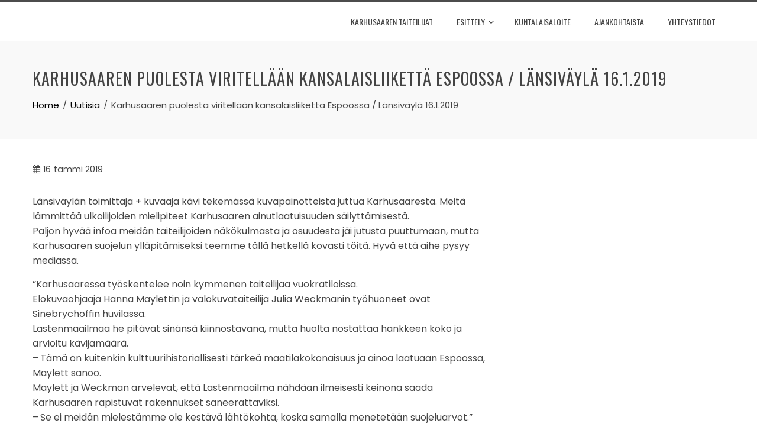

--- FILE ---
content_type: text/html; charset=UTF-8
request_url: http://karhusaarentaiteilijat.com/karhusaaren-puolesta-viritellaan-kansalaisliiketta-espoossa-lansivayla-16-1-2019/
body_size: 9414
content:
<!DOCTYPE html>
<html lang="fi">
    <head>
        <meta charset="UTF-8">
        <meta name="viewport" content="width=device-width, initial-scale=1">
        <link rel="profile" href="http://gmpg.org/xfn/11">

        <title>Karhusaaren puolesta viritellään kansalaisliikettä Espoossa / Länsiväylä 16.1.2019</title>
<meta name='robots' content='max-image-preview:large' />
<link rel='dns-prefetch' href='//fonts.googleapis.com' />
<link rel="alternate" type="application/rss+xml" title=" &raquo; syöte" href="http://karhusaarentaiteilijat.com/feed/" />
<link rel="alternate" type="application/rss+xml" title=" &raquo; kommenttien syöte" href="http://karhusaarentaiteilijat.com/comments/feed/" />
<script type="text/javascript">
/* <![CDATA[ */
window._wpemojiSettings = {"baseUrl":"https:\/\/s.w.org\/images\/core\/emoji\/15.0.3\/72x72\/","ext":".png","svgUrl":"https:\/\/s.w.org\/images\/core\/emoji\/15.0.3\/svg\/","svgExt":".svg","source":{"concatemoji":"http:\/\/karhusaarentaiteilijat.com\/wp-includes\/js\/wp-emoji-release.min.js?ver=6.5.7"}};
/*! This file is auto-generated */
!function(i,n){var o,s,e;function c(e){try{var t={supportTests:e,timestamp:(new Date).valueOf()};sessionStorage.setItem(o,JSON.stringify(t))}catch(e){}}function p(e,t,n){e.clearRect(0,0,e.canvas.width,e.canvas.height),e.fillText(t,0,0);var t=new Uint32Array(e.getImageData(0,0,e.canvas.width,e.canvas.height).data),r=(e.clearRect(0,0,e.canvas.width,e.canvas.height),e.fillText(n,0,0),new Uint32Array(e.getImageData(0,0,e.canvas.width,e.canvas.height).data));return t.every(function(e,t){return e===r[t]})}function u(e,t,n){switch(t){case"flag":return n(e,"\ud83c\udff3\ufe0f\u200d\u26a7\ufe0f","\ud83c\udff3\ufe0f\u200b\u26a7\ufe0f")?!1:!n(e,"\ud83c\uddfa\ud83c\uddf3","\ud83c\uddfa\u200b\ud83c\uddf3")&&!n(e,"\ud83c\udff4\udb40\udc67\udb40\udc62\udb40\udc65\udb40\udc6e\udb40\udc67\udb40\udc7f","\ud83c\udff4\u200b\udb40\udc67\u200b\udb40\udc62\u200b\udb40\udc65\u200b\udb40\udc6e\u200b\udb40\udc67\u200b\udb40\udc7f");case"emoji":return!n(e,"\ud83d\udc26\u200d\u2b1b","\ud83d\udc26\u200b\u2b1b")}return!1}function f(e,t,n){var r="undefined"!=typeof WorkerGlobalScope&&self instanceof WorkerGlobalScope?new OffscreenCanvas(300,150):i.createElement("canvas"),a=r.getContext("2d",{willReadFrequently:!0}),o=(a.textBaseline="top",a.font="600 32px Arial",{});return e.forEach(function(e){o[e]=t(a,e,n)}),o}function t(e){var t=i.createElement("script");t.src=e,t.defer=!0,i.head.appendChild(t)}"undefined"!=typeof Promise&&(o="wpEmojiSettingsSupports",s=["flag","emoji"],n.supports={everything:!0,everythingExceptFlag:!0},e=new Promise(function(e){i.addEventListener("DOMContentLoaded",e,{once:!0})}),new Promise(function(t){var n=function(){try{var e=JSON.parse(sessionStorage.getItem(o));if("object"==typeof e&&"number"==typeof e.timestamp&&(new Date).valueOf()<e.timestamp+604800&&"object"==typeof e.supportTests)return e.supportTests}catch(e){}return null}();if(!n){if("undefined"!=typeof Worker&&"undefined"!=typeof OffscreenCanvas&&"undefined"!=typeof URL&&URL.createObjectURL&&"undefined"!=typeof Blob)try{var e="postMessage("+f.toString()+"("+[JSON.stringify(s),u.toString(),p.toString()].join(",")+"));",r=new Blob([e],{type:"text/javascript"}),a=new Worker(URL.createObjectURL(r),{name:"wpTestEmojiSupports"});return void(a.onmessage=function(e){c(n=e.data),a.terminate(),t(n)})}catch(e){}c(n=f(s,u,p))}t(n)}).then(function(e){for(var t in e)n.supports[t]=e[t],n.supports.everything=n.supports.everything&&n.supports[t],"flag"!==t&&(n.supports.everythingExceptFlag=n.supports.everythingExceptFlag&&n.supports[t]);n.supports.everythingExceptFlag=n.supports.everythingExceptFlag&&!n.supports.flag,n.DOMReady=!1,n.readyCallback=function(){n.DOMReady=!0}}).then(function(){return e}).then(function(){var e;n.supports.everything||(n.readyCallback(),(e=n.source||{}).concatemoji?t(e.concatemoji):e.wpemoji&&e.twemoji&&(t(e.twemoji),t(e.wpemoji)))}))}((window,document),window._wpemojiSettings);
/* ]]> */
</script>
<style id='wp-emoji-styles-inline-css' type='text/css'>

	img.wp-smiley, img.emoji {
		display: inline !important;
		border: none !important;
		box-shadow: none !important;
		height: 1em !important;
		width: 1em !important;
		margin: 0 0.07em !important;
		vertical-align: -0.1em !important;
		background: none !important;
		padding: 0 !important;
	}
</style>
<link rel='stylesheet' id='wp-block-library-css' href='http://karhusaarentaiteilijat.com/wp-includes/css/dist/block-library/style.min.css?ver=6.5.7' type='text/css' media='all' />
<style id='wp-block-library-theme-inline-css' type='text/css'>
.wp-block-audio figcaption{color:#555;font-size:13px;text-align:center}.is-dark-theme .wp-block-audio figcaption{color:#ffffffa6}.wp-block-audio{margin:0 0 1em}.wp-block-code{border:1px solid #ccc;border-radius:4px;font-family:Menlo,Consolas,monaco,monospace;padding:.8em 1em}.wp-block-embed figcaption{color:#555;font-size:13px;text-align:center}.is-dark-theme .wp-block-embed figcaption{color:#ffffffa6}.wp-block-embed{margin:0 0 1em}.blocks-gallery-caption{color:#555;font-size:13px;text-align:center}.is-dark-theme .blocks-gallery-caption{color:#ffffffa6}.wp-block-image figcaption{color:#555;font-size:13px;text-align:center}.is-dark-theme .wp-block-image figcaption{color:#ffffffa6}.wp-block-image{margin:0 0 1em}.wp-block-pullquote{border-bottom:4px solid;border-top:4px solid;color:currentColor;margin-bottom:1.75em}.wp-block-pullquote cite,.wp-block-pullquote footer,.wp-block-pullquote__citation{color:currentColor;font-size:.8125em;font-style:normal;text-transform:uppercase}.wp-block-quote{border-left:.25em solid;margin:0 0 1.75em;padding-left:1em}.wp-block-quote cite,.wp-block-quote footer{color:currentColor;font-size:.8125em;font-style:normal;position:relative}.wp-block-quote.has-text-align-right{border-left:none;border-right:.25em solid;padding-left:0;padding-right:1em}.wp-block-quote.has-text-align-center{border:none;padding-left:0}.wp-block-quote.is-large,.wp-block-quote.is-style-large,.wp-block-quote.is-style-plain{border:none}.wp-block-search .wp-block-search__label{font-weight:700}.wp-block-search__button{border:1px solid #ccc;padding:.375em .625em}:where(.wp-block-group.has-background){padding:1.25em 2.375em}.wp-block-separator.has-css-opacity{opacity:.4}.wp-block-separator{border:none;border-bottom:2px solid;margin-left:auto;margin-right:auto}.wp-block-separator.has-alpha-channel-opacity{opacity:1}.wp-block-separator:not(.is-style-wide):not(.is-style-dots){width:100px}.wp-block-separator.has-background:not(.is-style-dots){border-bottom:none;height:1px}.wp-block-separator.has-background:not(.is-style-wide):not(.is-style-dots){height:2px}.wp-block-table{margin:0 0 1em}.wp-block-table td,.wp-block-table th{word-break:normal}.wp-block-table figcaption{color:#555;font-size:13px;text-align:center}.is-dark-theme .wp-block-table figcaption{color:#ffffffa6}.wp-block-video figcaption{color:#555;font-size:13px;text-align:center}.is-dark-theme .wp-block-video figcaption{color:#ffffffa6}.wp-block-video{margin:0 0 1em}.wp-block-template-part.has-background{margin-bottom:0;margin-top:0;padding:1.25em 2.375em}
</style>
<style id='classic-theme-styles-inline-css' type='text/css'>
/*! This file is auto-generated */
.wp-block-button__link{color:#fff;background-color:#32373c;border-radius:9999px;box-shadow:none;text-decoration:none;padding:calc(.667em + 2px) calc(1.333em + 2px);font-size:1.125em}.wp-block-file__button{background:#32373c;color:#fff;text-decoration:none}
</style>
<style id='global-styles-inline-css' type='text/css'>
body{--wp--preset--color--black: #000000;--wp--preset--color--cyan-bluish-gray: #abb8c3;--wp--preset--color--white: #ffffff;--wp--preset--color--pale-pink: #f78da7;--wp--preset--color--vivid-red: #cf2e2e;--wp--preset--color--luminous-vivid-orange: #ff6900;--wp--preset--color--luminous-vivid-amber: #fcb900;--wp--preset--color--light-green-cyan: #7bdcb5;--wp--preset--color--vivid-green-cyan: #00d084;--wp--preset--color--pale-cyan-blue: #8ed1fc;--wp--preset--color--vivid-cyan-blue: #0693e3;--wp--preset--color--vivid-purple: #9b51e0;--wp--preset--gradient--vivid-cyan-blue-to-vivid-purple: linear-gradient(135deg,rgba(6,147,227,1) 0%,rgb(155,81,224) 100%);--wp--preset--gradient--light-green-cyan-to-vivid-green-cyan: linear-gradient(135deg,rgb(122,220,180) 0%,rgb(0,208,130) 100%);--wp--preset--gradient--luminous-vivid-amber-to-luminous-vivid-orange: linear-gradient(135deg,rgba(252,185,0,1) 0%,rgba(255,105,0,1) 100%);--wp--preset--gradient--luminous-vivid-orange-to-vivid-red: linear-gradient(135deg,rgba(255,105,0,1) 0%,rgb(207,46,46) 100%);--wp--preset--gradient--very-light-gray-to-cyan-bluish-gray: linear-gradient(135deg,rgb(238,238,238) 0%,rgb(169,184,195) 100%);--wp--preset--gradient--cool-to-warm-spectrum: linear-gradient(135deg,rgb(74,234,220) 0%,rgb(151,120,209) 20%,rgb(207,42,186) 40%,rgb(238,44,130) 60%,rgb(251,105,98) 80%,rgb(254,248,76) 100%);--wp--preset--gradient--blush-light-purple: linear-gradient(135deg,rgb(255,206,236) 0%,rgb(152,150,240) 100%);--wp--preset--gradient--blush-bordeaux: linear-gradient(135deg,rgb(254,205,165) 0%,rgb(254,45,45) 50%,rgb(107,0,62) 100%);--wp--preset--gradient--luminous-dusk: linear-gradient(135deg,rgb(255,203,112) 0%,rgb(199,81,192) 50%,rgb(65,88,208) 100%);--wp--preset--gradient--pale-ocean: linear-gradient(135deg,rgb(255,245,203) 0%,rgb(182,227,212) 50%,rgb(51,167,181) 100%);--wp--preset--gradient--electric-grass: linear-gradient(135deg,rgb(202,248,128) 0%,rgb(113,206,126) 100%);--wp--preset--gradient--midnight: linear-gradient(135deg,rgb(2,3,129) 0%,rgb(40,116,252) 100%);--wp--preset--font-size--small: 13px;--wp--preset--font-size--medium: 20px;--wp--preset--font-size--large: 36px;--wp--preset--font-size--x-large: 42px;--wp--preset--spacing--20: 0.44rem;--wp--preset--spacing--30: 0.67rem;--wp--preset--spacing--40: 1rem;--wp--preset--spacing--50: 1.5rem;--wp--preset--spacing--60: 2.25rem;--wp--preset--spacing--70: 3.38rem;--wp--preset--spacing--80: 5.06rem;--wp--preset--shadow--natural: 6px 6px 9px rgba(0, 0, 0, 0.2);--wp--preset--shadow--deep: 12px 12px 50px rgba(0, 0, 0, 0.4);--wp--preset--shadow--sharp: 6px 6px 0px rgba(0, 0, 0, 0.2);--wp--preset--shadow--outlined: 6px 6px 0px -3px rgba(255, 255, 255, 1), 6px 6px rgba(0, 0, 0, 1);--wp--preset--shadow--crisp: 6px 6px 0px rgba(0, 0, 0, 1);}:where(.is-layout-flex){gap: 0.5em;}:where(.is-layout-grid){gap: 0.5em;}body .is-layout-flex{display: flex;}body .is-layout-flex{flex-wrap: wrap;align-items: center;}body .is-layout-flex > *{margin: 0;}body .is-layout-grid{display: grid;}body .is-layout-grid > *{margin: 0;}:where(.wp-block-columns.is-layout-flex){gap: 2em;}:where(.wp-block-columns.is-layout-grid){gap: 2em;}:where(.wp-block-post-template.is-layout-flex){gap: 1.25em;}:where(.wp-block-post-template.is-layout-grid){gap: 1.25em;}.has-black-color{color: var(--wp--preset--color--black) !important;}.has-cyan-bluish-gray-color{color: var(--wp--preset--color--cyan-bluish-gray) !important;}.has-white-color{color: var(--wp--preset--color--white) !important;}.has-pale-pink-color{color: var(--wp--preset--color--pale-pink) !important;}.has-vivid-red-color{color: var(--wp--preset--color--vivid-red) !important;}.has-luminous-vivid-orange-color{color: var(--wp--preset--color--luminous-vivid-orange) !important;}.has-luminous-vivid-amber-color{color: var(--wp--preset--color--luminous-vivid-amber) !important;}.has-light-green-cyan-color{color: var(--wp--preset--color--light-green-cyan) !important;}.has-vivid-green-cyan-color{color: var(--wp--preset--color--vivid-green-cyan) !important;}.has-pale-cyan-blue-color{color: var(--wp--preset--color--pale-cyan-blue) !important;}.has-vivid-cyan-blue-color{color: var(--wp--preset--color--vivid-cyan-blue) !important;}.has-vivid-purple-color{color: var(--wp--preset--color--vivid-purple) !important;}.has-black-background-color{background-color: var(--wp--preset--color--black) !important;}.has-cyan-bluish-gray-background-color{background-color: var(--wp--preset--color--cyan-bluish-gray) !important;}.has-white-background-color{background-color: var(--wp--preset--color--white) !important;}.has-pale-pink-background-color{background-color: var(--wp--preset--color--pale-pink) !important;}.has-vivid-red-background-color{background-color: var(--wp--preset--color--vivid-red) !important;}.has-luminous-vivid-orange-background-color{background-color: var(--wp--preset--color--luminous-vivid-orange) !important;}.has-luminous-vivid-amber-background-color{background-color: var(--wp--preset--color--luminous-vivid-amber) !important;}.has-light-green-cyan-background-color{background-color: var(--wp--preset--color--light-green-cyan) !important;}.has-vivid-green-cyan-background-color{background-color: var(--wp--preset--color--vivid-green-cyan) !important;}.has-pale-cyan-blue-background-color{background-color: var(--wp--preset--color--pale-cyan-blue) !important;}.has-vivid-cyan-blue-background-color{background-color: var(--wp--preset--color--vivid-cyan-blue) !important;}.has-vivid-purple-background-color{background-color: var(--wp--preset--color--vivid-purple) !important;}.has-black-border-color{border-color: var(--wp--preset--color--black) !important;}.has-cyan-bluish-gray-border-color{border-color: var(--wp--preset--color--cyan-bluish-gray) !important;}.has-white-border-color{border-color: var(--wp--preset--color--white) !important;}.has-pale-pink-border-color{border-color: var(--wp--preset--color--pale-pink) !important;}.has-vivid-red-border-color{border-color: var(--wp--preset--color--vivid-red) !important;}.has-luminous-vivid-orange-border-color{border-color: var(--wp--preset--color--luminous-vivid-orange) !important;}.has-luminous-vivid-amber-border-color{border-color: var(--wp--preset--color--luminous-vivid-amber) !important;}.has-light-green-cyan-border-color{border-color: var(--wp--preset--color--light-green-cyan) !important;}.has-vivid-green-cyan-border-color{border-color: var(--wp--preset--color--vivid-green-cyan) !important;}.has-pale-cyan-blue-border-color{border-color: var(--wp--preset--color--pale-cyan-blue) !important;}.has-vivid-cyan-blue-border-color{border-color: var(--wp--preset--color--vivid-cyan-blue) !important;}.has-vivid-purple-border-color{border-color: var(--wp--preset--color--vivid-purple) !important;}.has-vivid-cyan-blue-to-vivid-purple-gradient-background{background: var(--wp--preset--gradient--vivid-cyan-blue-to-vivid-purple) !important;}.has-light-green-cyan-to-vivid-green-cyan-gradient-background{background: var(--wp--preset--gradient--light-green-cyan-to-vivid-green-cyan) !important;}.has-luminous-vivid-amber-to-luminous-vivid-orange-gradient-background{background: var(--wp--preset--gradient--luminous-vivid-amber-to-luminous-vivid-orange) !important;}.has-luminous-vivid-orange-to-vivid-red-gradient-background{background: var(--wp--preset--gradient--luminous-vivid-orange-to-vivid-red) !important;}.has-very-light-gray-to-cyan-bluish-gray-gradient-background{background: var(--wp--preset--gradient--very-light-gray-to-cyan-bluish-gray) !important;}.has-cool-to-warm-spectrum-gradient-background{background: var(--wp--preset--gradient--cool-to-warm-spectrum) !important;}.has-blush-light-purple-gradient-background{background: var(--wp--preset--gradient--blush-light-purple) !important;}.has-blush-bordeaux-gradient-background{background: var(--wp--preset--gradient--blush-bordeaux) !important;}.has-luminous-dusk-gradient-background{background: var(--wp--preset--gradient--luminous-dusk) !important;}.has-pale-ocean-gradient-background{background: var(--wp--preset--gradient--pale-ocean) !important;}.has-electric-grass-gradient-background{background: var(--wp--preset--gradient--electric-grass) !important;}.has-midnight-gradient-background{background: var(--wp--preset--gradient--midnight) !important;}.has-small-font-size{font-size: var(--wp--preset--font-size--small) !important;}.has-medium-font-size{font-size: var(--wp--preset--font-size--medium) !important;}.has-large-font-size{font-size: var(--wp--preset--font-size--large) !important;}.has-x-large-font-size{font-size: var(--wp--preset--font-size--x-large) !important;}
.wp-block-navigation a:where(:not(.wp-element-button)){color: inherit;}
:where(.wp-block-post-template.is-layout-flex){gap: 1.25em;}:where(.wp-block-post-template.is-layout-grid){gap: 1.25em;}
:where(.wp-block-columns.is-layout-flex){gap: 2em;}:where(.wp-block-columns.is-layout-grid){gap: 2em;}
.wp-block-pullquote{font-size: 1.5em;line-height: 1.6;}
</style>
<link rel='stylesheet' id='wc-gallery-style-css' href='http://karhusaarentaiteilijat.com/wp-content/plugins/wc-gallery/includes/css/style.css?ver=1.67' type='text/css' media='all' />
<link rel='stylesheet' id='wc-gallery-popup-style-css' href='http://karhusaarentaiteilijat.com/wp-content/plugins/wc-gallery/includes/css/magnific-popup.css?ver=1.1.0' type='text/css' media='all' />
<link rel='stylesheet' id='wc-gallery-flexslider-style-css' href='http://karhusaarentaiteilijat.com/wp-content/plugins/wc-gallery/includes/vendors/flexslider/flexslider.css?ver=2.6.1' type='text/css' media='all' />
<link rel='stylesheet' id='wc-gallery-owlcarousel-style-css' href='http://karhusaarentaiteilijat.com/wp-content/plugins/wc-gallery/includes/vendors/owlcarousel/assets/owl.carousel.css?ver=2.1.4' type='text/css' media='all' />
<link rel='stylesheet' id='wc-gallery-owlcarousel-theme-style-css' href='http://karhusaarentaiteilijat.com/wp-content/plugins/wc-gallery/includes/vendors/owlcarousel/assets/owl.theme.default.css?ver=2.1.4' type='text/css' media='all' />
<link rel='stylesheet' id='animate-css' href='http://karhusaarentaiteilijat.com/wp-content/themes/total/css/animate.css?ver=2.1.11' type='text/css' media='all' />
<link rel='stylesheet' id='font-awesome-4.7.0-css' href='http://karhusaarentaiteilijat.com/wp-content/themes/total/css/font-awesome-4.7.0.css?ver=2.1.11' type='text/css' media='all' />
<link rel='stylesheet' id='font-awesome-5.2.0-css' href='http://karhusaarentaiteilijat.com/wp-content/themes/total/css/font-awesome-5.2.0.css?ver=2.1.11' type='text/css' media='all' />
<link rel='stylesheet' id='owl-carousel-css' href='http://karhusaarentaiteilijat.com/wp-content/themes/total/css/owl.carousel.css?ver=2.1.11' type='text/css' media='all' />
<link rel='stylesheet' id='nivo-lightbox-css' href='http://karhusaarentaiteilijat.com/wp-content/themes/total/css/nivo-lightbox.css?ver=2.1.11' type='text/css' media='all' />
<link rel='stylesheet' id='total-fonts-css' href='//fonts.googleapis.com/css?family=Poppins%3A100%2C100i%2C200%2C200i%2C300%2C300i%2C400%2C400i%2C500%2C500i%2C600%2C600i%2C700%2C700i%2C800%2C800i%2C900%2C900i%7COswald%3A200%2C300%2C400%2C500%2C600%2C700&#038;subset=latin%2Clatin-ext&#038;display=swap' type='text/css' media='all' />
<link rel='stylesheet' id='total-style-css' href='http://karhusaarentaiteilijat.com/wp-content/themes/total/style.css?ver=2.1.11' type='text/css' media='all' />
<style id='total-style-inline-css' type='text/css'>
.ht-container{width:1170px}
#primary{width:66%}
#secondary{width:30%}
button,input[type='button'],input[type='reset'],input[type='submit'],body div.wpforms-container-full .wpforms-form input[type=submit],body div.wpforms-container-full .wpforms-form button[type=submit],body div.wpforms-container-full .wpforms-form .wpforms-page-button,.widget-area .widget-title:after,.comment-reply-title:after,.comments-title:after,.nav-previous a,.nav-next a,.pagination .page-numbers,.ht-menu > ul > li.menu-item:hover > a,.ht-menu > ul > li.menu-item.current_page_item > a,.ht-menu > ul > li.menu-item.current-menu-item > a,.ht-menu > ul > li.menu-item.current_page_ancestor > a,.ht-menu > ul > li.menu-item.current > a,.ht-menu ul ul li.menu-item:hover > a,.ht-slide-cap-title span,.ht-progress-bar-length,#ht-featured-post-section,.ht-featured-icon,.ht-service-post-wrap:after,.ht-service-icon,.ht-team-social-id a,.ht-counter:after,.ht-counter:before,.ht-testimonial-wrap .owl-carousel .owl-nav .owl-prev,.ht-testimonial-wrap .owl-carousel .owl-nav .owl-next,.ht-blog-read-more a,.ht-cta-buttons a.ht-cta-button1,.ht-cta-buttons a.ht-cta-button2:hover,#ht-back-top:hover,.entry-readmore a,.woocommerce #respond input#submit,.woocommerce a.button,.woocommerce button.button,.woocommerce input.button,.woocommerce ul.products li.product:hover .button,.woocommerce #respond input#submit.alt,.woocommerce a.button.alt,.woocommerce button.button.alt,.woocommerce input.button.alt,.woocommerce nav.woocommerce-pagination ul li a,.woocommerce nav.woocommerce-pagination ul li span,.woocommerce span.onsale,.woocommerce div.product .woocommerce-tabs ul.tabs li.active,.woocommerce #respond input#submit.disabled,.woocommerce #respond input#submit:disabled,.woocommerce #respond input#submit:disabled[disabled],.woocommerce a.button.disabled,.woocommerce a.button:disabled,.woocommerce a.button:disabled[disabled],.woocommerce button.button.disabled,.woocommerce button.button:disabled,.woocommerce button.button:disabled[disabled],.woocommerce input.button.disabled,.woocommerce input.button:disabled,.woocommerce input.button:disabled[disabled],.woocommerce #respond input#submit.alt.disabled,.woocommerce #respond input#submit.alt.disabled:hover,.woocommerce #respond input#submit.alt:disabled,.woocommerce #respond input#submit.alt:disabled:hover,.woocommerce #respond input#submit.alt:disabled[disabled],.woocommerce #respond input#submit.alt:disabled[disabled]:hover,.woocommerce a.button.alt.disabled,.woocommerce a.button.alt.disabled:hover,.woocommerce a.button.alt:disabled,.woocommerce a.button.alt:disabled:hover,.woocommerce a.button.alt:disabled[disabled],.woocommerce a.button.alt:disabled[disabled]:hover,.woocommerce button.button.alt.disabled,.woocommerce button.button.alt.disabled:hover,.woocommerce button.button.alt:disabled,.woocommerce button.button.alt:disabled:hover,.woocommerce button.button.alt:disabled[disabled],.woocommerce button.button.alt:disabled[disabled]:hover,.woocommerce input.button.alt.disabled,.woocommerce input.button.alt.disabled:hover,.woocommerce input.button.alt:disabled,.woocommerce input.button.alt:disabled:hover,.woocommerce input.button.alt:disabled[disabled],.woocommerce input.button.alt:disabled[disabled]:hover,.woocommerce .widget_price_filter .ui-slider .ui-slider-range,.woocommerce-MyAccount-navigation-link a{background:#4c4c4c}
a,a:hover,.woocommerce .woocommerce-breadcrumb a:hover,.breadcrumb-trail a:hover,.ht-post-info .entry-date span.ht-day,.entry-categories i,.widget-area a:hover,.comment-list a:hover,.no-comments,.woocommerce .woocommerce-breadcrumb a:hover,#total-breadcrumbs a:hover,.ht-featured-link a,.ht-portfolio-cat-name-list i,.ht-portfolio-cat-name:hover,.ht-portfolio-cat-name.active,.ht-portfolio-caption a,.ht-team-detail,.ht-counter-icon,.woocommerce ul.products li.product .price,.woocommerce div.product p.price,.woocommerce div.product span.price,.woocommerce .product_meta a:hover,.woocommerce-error:before,.woocommerce-info:before,.woocommerce-message:before{color:#4c4c4c}
.ht-menu ul ul,.ht-featured-link a,.ht-counter,.ht-testimonial-wrap .owl-carousel .owl-item img,.ht-blog-post,#ht-colophon,.woocommerce ul.products li.product:hover,.woocommerce-page ul.products li.product:hover,.woocommerce #respond input#submit,.woocommerce a.button,.woocommerce button.button,.woocommerce input.button,.woocommerce ul.products li.product:hover .button,.woocommerce #respond input#submit.alt,.woocommerce a.button.alt,.woocommerce button.button.alt,.woocommerce input.button.alt,.woocommerce div.product .woocommerce-tabs ul.tabs,.woocommerce #respond input#submit.alt.disabled,.woocommerce #respond input#submit.alt.disabled:hover,.woocommerce #respond input#submit.alt:disabled,.woocommerce #respond input#submit.alt:disabled:hover,.woocommerce #respond input#submit.alt:disabled[disabled],.woocommerce #respond input#submit.alt:disabled[disabled]:hover,.woocommerce a.button.alt.disabled,.woocommerce a.button.alt.disabled:hover,.woocommerce a.button.alt:disabled,.woocommerce a.button.alt:disabled:hover,.woocommerce a.button.alt:disabled[disabled],.woocommerce a.button.alt:disabled[disabled]:hover,.woocommerce button.button.alt.disabled,.woocommerce button.button.alt.disabled:hover,.woocommerce button.button.alt:disabled,.woocommerce button.button.alt:disabled:hover,.woocommerce button.button.alt:disabled[disabled],.woocommerce button.button.alt:disabled[disabled]:hover,.woocommerce input.button.alt.disabled,.woocommerce input.button.alt.disabled:hover,.woocommerce input.button.alt:disabled,.woocommerce input.button.alt:disabled:hover,.woocommerce input.button.alt:disabled[disabled],.woocommerce input.button.alt:disabled[disabled]:hover,.woocommerce .widget_price_filter .ui-slider .ui-slider-handle{border-color:#4c4c4c}
.woocommerce-error,.woocommerce-info,.woocommerce-message{border-top-color:#4c4c4c}
.nav-next a:after{border-left-color:#4c4c4c}
.nav-previous a:after{border-right-color:#4c4c4c}
.ht-active .ht-service-icon{box-shadow:0px 0px 0px 2px #FFF,0px 0px 0px 4px #4c4c4c}
.woocommerce ul.products li.product .onsale:after{border-color:transparent transparent #444444 #444444}
.woocommerce span.onsale:after{border-color:transparent #444444 #444444 transparent}
.ht-portfolio-caption,.ht-team-member-excerpt,.ht-title-wrap{background:rgba(76,76,76,0.9)}
@media screen and (max-width:1000px){.toggle-bar{background:#4c4c4c}}.ht-header{border-top:4px solid #4c4c4c}#ht-colophon{border-top:4px solid #4c4c4c}html,body,button,input,select,textarea{font-family:'Poppins',serif;font-weight:400;text-transform:none;text-decoration:none;font-size:16px;line-height:1.6;color:#444444}.ht-menu > ul > li > a{font-family:'Oswald',serif;font-weight:400;text-transform:uppercase;text-decoration:none;font-size:14px;line-height:2.6}h1,h2,h3,h4,h5,h6,.ht-site-title,.ht-slide-cap-title,.ht-counter-count{font-family:'Oswald',serif;font-weight:400;text-transform:none;text-decoration:none;line-height:1.3}.ht-menu ul ul{font-size:14px;font-family:Oswald}.ht-main-content h1,.ht-main-content h2,.ht-main-content h3,.ht-main-content h4,.ht-main-content h5,.ht-main-content h6{color:#000000}.ht-main-content{color:#333333}a{color:#000000}.ht-site-title a,.ht-site-title a:hover{color:#333333}.ht-site-description a,.ht-site-description a:hover{color:#333333}.ht-site-header .ht-header{background-color:#FFF}
@media screen and (max-width:1000px){#ht-site-navigation .ht-menu{background-color:}
.ht-menu > ul > li.menu-item > a{color:}
.ht-menu > ul > li.menu-item:hover > a,.ht-menu > ul > li.menu-item.current_page_item > a,.ht-menu > ul > li.menu-item.current-menu-item > a,.ht-menu > ul > li.menu-item.current_page_ancestor > a,.ht-menu > ul > li.menu-item.current > a{color:;background-color:}}
#ht-colophon{background-image:url(http://karhusaarentaiteilijat.com/wp-content/themes/total/images/footer-bg.jpg);background-repeat:repeat;background-size:auto;background-position:center center;background-attachment:scroll}#ht-colophon{background-color:#222222}
.ht-main-footer .widget-title{color:#EEEEEE}
.ht-main-footer .ht-footer{color:#EEEEEE}
.ht-main-footer a{color:#EEEEEE}
#ht-bottom-footer{color:#EEEEEE}
#ht-bottom-footer a{color:#EEEEEE}.ht-service-left-bg{background-image:url(http://karhusaarentaiteilijat.com/wp-content/uploads/2019/01/Karhusaari-HAnna-Maylett-01.jpg)}#ht-counter-section{background-image:url()}#ht-cta-section{background-image:url(http://karhusaarentaiteilijat.com/wp-content/uploads/2018/12/20180118_105916_2.jpg)}@media screen and (max-width:1170px){.ht-container,.elementor-section.elementor-section-boxed.elementor-section-stretched>.elementor-container,.elementor-template-full-width .elementor-section.elementor-section-boxed>.elementor-container{width:auto !important;padding-left:30px !important;padding-right:30px !important}
body.ht-boxed #ht-page{width:95% !important}
.ht-slide-caption{width:80%;margin-left:-40%}}@media screen and (max-width:768px){}@media screen and (max-width:480px){}
</style>
<script type="text/javascript" src="http://karhusaarentaiteilijat.com/wp-includes/js/jquery/jquery.min.js?ver=3.7.1" id="jquery-core-js"></script>
<script type="text/javascript" src="http://karhusaarentaiteilijat.com/wp-includes/js/jquery/jquery-migrate.min.js?ver=3.4.1" id="jquery-migrate-js"></script>
<script type="text/javascript" src="http://karhusaarentaiteilijat.com/wp-includes/js/imagesloaded.min.js?ver=5.0.0" id="imagesloaded-js"></script>
<script type="text/javascript" src="http://karhusaarentaiteilijat.com/wp-content/themes/total/js/jquery.stellar.js?ver=2.1.11" id="jquery-stellar-js"></script>
<link rel="https://api.w.org/" href="http://karhusaarentaiteilijat.com/wp-json/" /><link rel="alternate" type="application/json" href="http://karhusaarentaiteilijat.com/wp-json/wp/v2/posts/389" /><link rel="EditURI" type="application/rsd+xml" title="RSD" href="http://karhusaarentaiteilijat.com/xmlrpc.php?rsd" />
<meta name="generator" content="WordPress 6.5.7" />
<link rel="canonical" href="http://karhusaarentaiteilijat.com/karhusaaren-puolesta-viritellaan-kansalaisliiketta-espoossa-lansivayla-16-1-2019/" />
<link rel='shortlink' href='http://karhusaarentaiteilijat.com/?p=389' />
		<!-- Custom Logo: hide header text -->
		<style id="custom-logo-css" type="text/css">
			.ht-site-title, .ht-site-description {
				position: absolute;
				clip: rect(1px, 1px, 1px, 1px);
			}
		</style>
		<link rel="alternate" type="application/json+oembed" href="http://karhusaarentaiteilijat.com/wp-json/oembed/1.0/embed?url=http%3A%2F%2Fkarhusaarentaiteilijat.com%2Fkarhusaaren-puolesta-viritellaan-kansalaisliiketta-espoossa-lansivayla-16-1-2019%2F" />
<link rel="alternate" type="text/xml+oembed" href="http://karhusaarentaiteilijat.com/wp-json/oembed/1.0/embed?url=http%3A%2F%2Fkarhusaarentaiteilijat.com%2Fkarhusaaren-puolesta-viritellaan-kansalaisliiketta-espoossa-lansivayla-16-1-2019%2F&#038;format=xml" />
<link rel="icon" href="http://karhusaarentaiteilijat.com/wp-content/uploads/2020/05/cropped-icon-32x32.gif" sizes="32x32" />
<link rel="icon" href="http://karhusaarentaiteilijat.com/wp-content/uploads/2020/05/cropped-icon-192x192.gif" sizes="192x192" />
<link rel="apple-touch-icon" href="http://karhusaarentaiteilijat.com/wp-content/uploads/2020/05/cropped-icon-180x180.gif" />
<meta name="msapplication-TileImage" content="http://karhusaarentaiteilijat.com/wp-content/uploads/2020/05/cropped-icon-270x270.gif" />
    </head>

    <body class="post-template-default single single-post postid-389 single-format-standard wp-embed-responsive group-blog ht-wide ht_right_sidebar ht-titlebar-enabled ht-sticky-header">
        <div id="ht-page"><a class="skip-link screen-reader-text" href="#ht-content">Skip to content</a>        <header id="ht-masthead" class="ht-site-header">
            <div class="ht-header">
                <div class="ht-container">
                    <div id="ht-site-branding">
                                            </div>

                    <nav id="ht-site-navigation" class="ht-main-navigation">
                                <a href="#" class="toggle-bar"><span></span></a>
        <div class="ht-menu ht-clearfix"><ul id="menu-menu-1" class="ht-clearfix"><li id="menu-item-12" class="menu-item menu-item-type-post_type menu-item-object-page menu-item-home menu-item-12"><a href="http://karhusaarentaiteilijat.com/">Karhusaaren taiteilijat</a></li>
<li id="menu-item-174" class="menu-item menu-item-type-post_type menu-item-object-page menu-item-has-children menu-item-174"><a href="http://karhusaarentaiteilijat.com/esittely/">Esittely</a>
<ul class="sub-menu">
	<li id="menu-item-176" class="menu-item menu-item-type-post_type menu-item-object-page menu-item-176"><a href="http://karhusaarentaiteilijat.com/esittely/tuomas-gustafsson/">Tuomas Gustafsson</a></li>
	<li id="menu-item-186" class="menu-item menu-item-type-post_type menu-item-object-page menu-item-186"><a href="http://karhusaarentaiteilijat.com/esittely/marja-maljonen/">Marja Maljonen</a></li>
	<li id="menu-item-247" class="menu-item menu-item-type-post_type menu-item-object-page menu-item-247"><a href="http://karhusaarentaiteilijat.com/esittely/hanna-maylett/">Hanna Maylett</a></li>
	<li id="menu-item-332" class="menu-item menu-item-type-post_type menu-item-object-page menu-item-332"><a href="http://karhusaarentaiteilijat.com/esittely/paivi-peltonen/">Päivi Peltonen</a></li>
	<li id="menu-item-252" class="menu-item menu-item-type-post_type menu-item-object-page menu-item-252"><a href="http://karhusaarentaiteilijat.com/esittely/nina-sarkima/">Nina Sarkima</a></li>
	<li id="menu-item-209" class="menu-item menu-item-type-post_type menu-item-object-page menu-item-209"><a href="http://karhusaarentaiteilijat.com/esittely/susanna-suikkari/">Susanna Suikkari</a></li>
	<li id="menu-item-201" class="menu-item menu-item-type-post_type menu-item-object-page menu-item-201"><a href="http://karhusaarentaiteilijat.com/esittely/seija-rissanen/">Seija Rissanen</a></li>
	<li id="menu-item-651" class="menu-item menu-item-type-post_type menu-item-object-page menu-item-651"><a href="http://karhusaarentaiteilijat.com/esittely/sanna-vihervuori/">Sanna Vihervuori</a></li>
</ul>
</li>
<li id="menu-item-406" class="menu-item menu-item-type-post_type menu-item-object-page menu-item-406"><a href="http://karhusaarentaiteilijat.com/kuntalaisaloite/">Kuntalaisaloite</a></li>
<li id="menu-item-302" class="menu-item menu-item-type-post_type menu-item-object-page current_page_parent menu-item-302"><a href="http://karhusaarentaiteilijat.com/ajankohtaista/">Ajankohtaista</a></li>
<li id="menu-item-134" class="menu-item menu-item-type-post_type menu-item-object-page menu-item-134"><a href="http://karhusaarentaiteilijat.com/yhteystiedot/">Yhteystiedot</a></li>
</ul></div>                    </nav>
                </div>
            </div>
        </header>
        <div id="ht-content" class="ht-site-content ht-clearfix">            <header class="ht-main-header">
                <div class="ht-container">
                    <h1 class="ht-main-title">Karhusaaren puolesta viritellään kansalaisliikettä Espoossa / Länsiväylä 16.1.2019</h1>                    <nav role="navigation" aria-label="Breadcrumbs" class="breadcrumb-trail breadcrumbs" itemprop="breadcrumb"><ul class="trail-items" itemscope itemtype="http://schema.org/BreadcrumbList"><meta name="numberOfItems" content="3" /><meta name="itemListOrder" content="Ascending" /><li itemprop="itemListElement" itemscope itemtype="http://schema.org/ListItem" class="trail-item trail-begin"><a href="http://karhusaarentaiteilijat.com/" rel="home" itemprop="item"><span itemprop="name">Home</span></a><meta itemprop="position" content="1" /></li><li itemprop="itemListElement" itemscope itemtype="http://schema.org/ListItem" class="trail-item"><a href="http://karhusaarentaiteilijat.com/category/uutisia/" itemprop="item"><span itemprop="name">Uutisia</span></a><meta itemprop="position" content="2" /></li><li itemprop="itemListElement" itemscope itemtype="http://schema.org/ListItem" class="trail-item trail-end"><span itemprop="name">Karhusaaren puolesta viritellään kansalaisliikettä Espoossa / Länsiväylä 16.1.2019</span><meta itemprop="position" content="3" /></li></ul></nav>                </div>
            </header>
                    <div class="ht-container">
            <div id="primary" class="content-area">
                <main id="main" class="site-main">

                    
                        
<article id="post-389" class="post-389 post type-post status-publish format-standard has-post-thumbnail category-uutisia">

    <div class="entry-content">
        <div class="single-entry-meta">
            <span class="entry-date published updated"><span class="ht-day">16</span><span class="ht-month-year">tammi 2019</span></span><span class="byline"> by <span class="author vcard"><a class="url fn n" href="http://karhusaarentaiteilijat.com/author/karhusaari/">Karhusaari</a></span></span>        </div><!-- .entry-meta -->
        
        <p>Länsiväylän toimittaja + kuvaaja kävi tekemässä kuvapainotteista juttua Karhusaaresta. Meitä lämmittää ulkoilijoiden mielipiteet Karhusaaren ainutlaatuisuuden säilyttämisestä.<br />
Paljon hyvää infoa meidän taiteilijoiden näkökulmasta ja osuudesta jäi jutusta puuttumaan, mutta Karhusaaren suojelun ylläpitämiseksi teemme tällä hetkellä kovasti töitä. Hyvä että aihe pysyy mediassa.</p>
<p>&#8221;Karhusaaressa työskentelee noin kymmenen taiteilijaa vuokratiloissa.<br />
Elokuvaohjaaja Hanna Maylettin ja valokuvataiteilija Julia Weckmanin työhuoneet ovat Sinebrychoffin huvilassa.<br />
Lastenmaailmaa he pitävät sinänsä kiinnostavana, mutta huolta nostattaa hankkeen koko ja arvioitu kävijämäärä.<br />
– Tämä on kuitenkin kulttuurihistoriallisesti tärkeä maatilakokonaisuus ja ainoa laatuaan Espoossa, Maylett sanoo.<br />
Maylett ja Weckman arvelevat, että Lastenmaailma nähdään ilmeisesti keinona saada Karhusaaren rapistuvat rakennukset saneerattaviksi.<br />
– Se ei meidän mielestämme ole kestävä lähtökohta, koska samalla menetetään suojeluarvot.&#8221;</p>
<p><strong><a href="https://www.lansivayla.fi/artikkeli/736622-karhusaaren-puolesta-viritellaan-kansalaisliiketta-espoossa-eiko-tata-voisi-saastaa?fbclid=IwAR2kG0DeEK6BtUKywA7WhL_WI3ZUgd2g3OLhYgqrCpYsLpXpSipQJOmO3Ew" target="_blank" rel="noopener">Lue koko juttu linkistä.</a></strong></p>
<p>Kuvat: Päivi Tuovinen</p>
<p><a href="http://karhusaarentaiteilijat.com/wp-content/uploads/2019/01/karhusaari20_0.jpg"><img fetchpriority="high" decoding="async" class="alignnone wp-image-391" src="http://karhusaarentaiteilijat.com/wp-content/uploads/2019/01/karhusaari20_0.jpg" alt="" width="500" height="333" srcset="http://karhusaarentaiteilijat.com/wp-content/uploads/2019/01/karhusaari20_0.jpg 768w, http://karhusaarentaiteilijat.com/wp-content/uploads/2019/01/karhusaari20_0-300x200.jpg 300w, http://karhusaarentaiteilijat.com/wp-content/uploads/2019/01/karhusaari20_0-250x167.jpg 250w, http://karhusaarentaiteilijat.com/wp-content/uploads/2019/01/karhusaari20_0-550x367.jpg 550w, http://karhusaarentaiteilijat.com/wp-content/uploads/2019/01/karhusaari20_0-270x180.jpg 270w, http://karhusaarentaiteilijat.com/wp-content/uploads/2019/01/karhusaari20_0-450x300.jpg 450w, http://karhusaarentaiteilijat.com/wp-content/uploads/2019/01/karhusaari20_0-750x500.jpg 750w" sizes="(max-width: 500px) 100vw, 500px" /></a></p>
<p><a href="http://karhusaarentaiteilijat.com/wp-content/uploads/2019/01/karhusaari21_0.jpg"><img decoding="async" class="alignnone wp-image-390" src="http://karhusaarentaiteilijat.com/wp-content/uploads/2019/01/karhusaari21_0.jpg" alt="" width="500" height="333" srcset="http://karhusaarentaiteilijat.com/wp-content/uploads/2019/01/karhusaari21_0.jpg 768w, http://karhusaarentaiteilijat.com/wp-content/uploads/2019/01/karhusaari21_0-300x200.jpg 300w, http://karhusaarentaiteilijat.com/wp-content/uploads/2019/01/karhusaari21_0-250x167.jpg 250w, http://karhusaarentaiteilijat.com/wp-content/uploads/2019/01/karhusaari21_0-550x367.jpg 550w, http://karhusaarentaiteilijat.com/wp-content/uploads/2019/01/karhusaari21_0-270x180.jpg 270w, http://karhusaarentaiteilijat.com/wp-content/uploads/2019/01/karhusaari21_0-450x300.jpg 450w, http://karhusaarentaiteilijat.com/wp-content/uploads/2019/01/karhusaari21_0-750x500.jpg 750w" sizes="(max-width: 500px) 100vw, 500px" /></a></p>
<p>&nbsp;</p>
<p>&nbsp;</p>
        
            </div><!-- .entry-content -->

</article><!-- #post-## -->


                        
                    
                </main>
            </div>

            
        </div>

        </div><!-- #content --><footer id="ht-colophon" class="ht-site-footer">        <div id="ht-bottom-footer">
            <div class="ht-container">
                <div class="ht-site-info ht-bottom-footer">
                    <a href="https://hashthemes.com/wordpress-theme/total/" target="_blank">WordPress Theme - Total</a> by HashThemes                </div><!-- #site-info -->
            </div>
        </div>
        </footer><!-- #colophon --></div><!-- #page -->            <div id="ht-back-top" class="ht-hide"><i class="fas fa-angle-up"></i></div>
            <script type="text/javascript" src="http://karhusaarentaiteilijat.com/wp-content/themes/total/js/jquery.nav.js?ver=2.1.11" id="jquery-nav-js"></script>
<script type="text/javascript" src="http://karhusaarentaiteilijat.com/wp-content/themes/total/js/owl.carousel.js?ver=2.1.11" id="owl-carousel-js"></script>
<script type="text/javascript" src="http://karhusaarentaiteilijat.com/wp-content/themes/total/js/isotope.pkgd.js?ver=2.1.11" id="isotope-pkgd-js"></script>
<script type="text/javascript" src="http://karhusaarentaiteilijat.com/wp-content/themes/total/js/nivo-lightbox.js?ver=2.1.11" id="nivo-lightbox-js"></script>
<script type="text/javascript" src="http://karhusaarentaiteilijat.com/wp-content/themes/total/js/superfish.js?ver=2.1.11" id="superfish-js"></script>
<script type="text/javascript" src="http://karhusaarentaiteilijat.com/wp-content/themes/total/js/odometer.js?ver=2.1.11" id="odometer-js"></script>
<script type="text/javascript" src="http://karhusaarentaiteilijat.com/wp-content/themes/total/js/waypoint.js?ver=2.1.11" id="waypoint-js"></script>
<script type="text/javascript" src="http://karhusaarentaiteilijat.com/wp-content/themes/total/js/headroom.js?ver=2.1.11" id="headroom-js"></script>
<script type="text/javascript" id="total-custom-js-extra">
/* <![CDATA[ */
var total_localize = {"template_path":"http:\/\/karhusaarentaiteilijat.com\/wp-content\/themes\/total"};
/* ]]> */
</script>
<script type="text/javascript" src="http://karhusaarentaiteilijat.com/wp-content/themes/total/js/total-custom.js?ver=2.1.11" id="total-custom-js"></script>
</body></html>

--- FILE ---
content_type: text/css
request_url: http://karhusaarentaiteilijat.com/wp-content/themes/total/style.css?ver=2.1.11
body_size: 13540
content:
/*
Theme Name: Total
Theme URI: https://hashthemes.com/wordpress-theme/total/
Author: HashThemes
Author URI: https://hashthemes.com
Description: Total as its name suggest is a complete package theme with all the feature that you need to make a complete website. The theme has clean and elegant design with vibrant color(Theme Color Changable Option) and parallax sections. The home page consist of slider, featured section with icon, about us section with progress bar, portfolio section with masonary layout, team section, testimonial section, counter section, blog section with option to add 3, 6 or 9 blog posts, clients logo carousel slider and call to action section. The theme is fully responsive and is built on customizer that enable you to configure the website with live preview. The theme is SEO friendly, Cross browser compatible, fully translation ready and is compatible with WooCommerce - an ecommerce plugin and all other major plugins. The theme can also be used with all major page builder plugins like Elementor, SiteOrigin, WpBakery VisualComposer and Beaver Builder. The theme provides option to import the demo with just one click. DEMO: https://demo.hashthemes.com/total/
Version: 2.1.11
License: GNU General Public License v2 or later
License URI: http://www.gnu.org/licenses/gpl-2.0.html
Text Domain: total
Tags: two-columns, right-sidebar, custom-background, custom-menu, editor-style, featured-images, footer-widgets, theme-options, threaded-comments, translation-ready, portfolio, education, blog, custom-logo
Tested up to: 5.9
Requires PHP: 5.6
*/

/*--------------------------------------------------------------
# Normalize
--------------------------------------------------------------*/
html {
    -webkit-text-size-adjust: 100%;
    -ms-text-size-adjust:     100%;
}

body {
    margin: 0;
}

article,
aside,
details,
figcaption,
figure,
footer,
header,
main,
menu,
nav,
section,
summary {
    display: block;
    margin: 0;
}

audio,
canvas,
progress,
video {
    display: inline-block;
    vertical-align: baseline;
}

audio:not([controls]) {
    display: none;
    height: 0;
}

[hidden],
template {
    display: none;
}

a {
    background-color: transparent;
}

a:active,
a:hover {
}

abbr[title] {
    border-bottom: 1px dotted;
}

b,
strong {
    font-weight: bold;
}

dfn {
    font-style: italic;
}

mark {
    background: #ff0;
    color: #000;
}

small {
    font-size: 80%;
}

sub,
sup {
    font-size: 75%;
    line-height: 0;
    position: relative;
    vertical-align: baseline;
}

sup {
    top: -0.5em;
}

sub {
    bottom: -0.25em;
}

img {
    border: 0;
}

svg:not(:root) {
    overflow: hidden;
}

figure {

}

hr {
    box-sizing: content-box;
    height: 0;
}

pre {
    overflow: auto;
}

code,
kbd,
pre,
samp {
    font-family: monospace, monospace;
    font-size: 1em;
}

button,
input,
optgroup,
select,
textarea {
    color: inherit;
    font: inherit;
    margin: 0;
}

button {
    overflow: visible;
}

button,
select {
    text-transform: none;
}

button,
html input[type="button"],
input[type="reset"],
input[type="submit"] {
    -webkit-appearance: button;
    cursor: pointer;
}

button[disabled],
html input[disabled] {
    cursor: default;
}

button::-moz-focus-inner,
input::-moz-focus-inner {
    border: 0;
    padding: 0;
}

input {
    line-height: normal;
}

input[type="checkbox"],
input[type="radio"] {
    box-sizing: border-box;
    padding: 0;
    margin-right: 10px;
}

input[type="number"]::-webkit-inner-spin-button,
input[type="number"]::-webkit-outer-spin-button {
    height: auto;
}

input[type="search"] {
    -webkit-appearance: textfield;
}

input[type="search"]::-webkit-search-cancel-button,
input[type="search"]::-webkit-search-decoration {
    -webkit-appearance: none;
}

fieldset {
    border: 1px solid #c0c0c0;
    margin: 0 2px;
    padding: 0.35em 0.625em 0.75em;
}

legend {
    border: 0;
    padding: 0;
}

textarea {
    overflow: auto;
}

optgroup {
    font-weight: bold;
}

table {
    border-collapse: collapse;
    border-spacing: 0;
}

td,
th {
    padding: 0;
}

/*--------------------------------------------------------------
# Typography
--------------------------------------------------------------*/
body,
button,
input,
select,
textarea {
    color: #444;
    font-size: 17px;
    line-height: 1.6;
    font-family: 'Pontano Sans', sans-serif;
    font-weight: 400;
}

h1,
h2,
h3,
h4,
h5,
h6 {
    margin: 0;
    font-weight: 300;
    line-height: 1.2;
    font-family: 'Oswald', sans-serif;
}

h1{
    font-size: 28px;
    margin-bottom: 15px;
}

h2{
    font-size: 26px;
    margin-bottom: 15px;
}

h3{
    font-size: 24px;
    margin-bottom: 15px;
}

h4{
    font-size: 22px;
    margin-bottom: 10px;
}

h5{
    font-size: 20px;
    margin-bottom: 10px;
}

h6{
    font-size: 18px;
    margin-bottom: 10px;
}
p {
    margin:0 0 15px;
}

dfn,
cite,
em,
i {
    font-style: italic;
}

blockquote {
    margin: 0 15px;
}

address {
    margin: 0 0 15px;
}

pre {
    background: #eee;
    font-family: "Courier 10 Pitch", Courier, monospace;
    font-size: 15px;
    line-height: 1.6;
    margin-bottom: 15px;
    max-width: 100%;
    overflow: auto;
    padding: 15px;
}

code,
kbd,
tt,
var {
    font-family: Monaco, Consolas, "Andale Mono", "DejaVu Sans Mono", monospace;
    font-size: 15px;
}

abbr,
acronym {
    border-bottom: 1px dotted #666;
    cursor: help;
}

mark,
ins {
    background: #fff9c0;
    text-decoration: none;
}

big {
    font-size: 125%;
}

/*--------------------------------------------------------------
# Elements
--------------------------------------------------------------*/
html {
    box-sizing: border-box;
}

*,
*:before,
*:after { /* Inherit box-sizing to make it easier to change the property for components that leverage other behavior; see http://css-tricks.com/inheriting-box-sizing-probably-slightly-better-best-practice/ */
    box-sizing: inherit;
}

body {
    background: #fff; /* Fallback for when there is no custom background color defined. */
}

blockquote:before,
blockquote:after,
q:before,
q:after {
    content: "";
}

blockquote,
q {
    quotes: "" "";
}

hr {
    background-color: #ccc;
    border: 0;
    height: 1px;
    margin-bottom: 15px;
}

ul,
ol {
    margin: 0 0 15px 20px;
    padding: 0;
}

ul {
    list-style: disc;
}

ol {
    list-style: decimal;
}

li > ul,
li > ol {
    margin-bottom: 0;
    margin-left: 15px;
}

dt {
    font-weight: bold;
}

dd {
    margin: 0 15px 15px;
}

img {
    height: auto; /* Make sure images are scaled correctly. */
    max-width: 100%; /* Adhere to container width. */
    vertical-align: middle;
}

table {
    margin: 0 0 15px;
    width: 100%;
}

/*--------------------------------------------------------------
# Forms
--------------------------------------------------------------*/
button,
input[type="button"],
input[type="reset"],
input[type="submit"],
body div.wpforms-container-full .wpforms-form input[type=submit], 
body div.wpforms-container-full .wpforms-form button[type=submit], 
body div.wpforms-container-full .wpforms-form .wpforms-page-button{
    background: #FFC107;
    padding: 0 20px;
    height: 40px;
    color: #FFF;
    border: 0;
    transition: all 0.3s ease;
}

button:hover,
input[type="button"]:hover,
input[type="reset"]:hover,
input[type="submit"]:hover,
body div.wpforms-container-full .wpforms-form input[type=submit]:hover, 
body div.wpforms-container-full .wpforms-form input[type=submit]:focus, 
body div.wpforms-container-full .wpforms-form input[type=submit]:active, 
body div.wpforms-container-full .wpforms-form button[type=submit]:hover, 
body div.wpforms-container-full .wpforms-form button[type=submit]:focus, 
body div.wpforms-container-full .wpforms-form button[type=submit]:active, 
body div.wpforms-container-full .wpforms-form .wpforms-page-button:hover, 
body div.wpforms-container-full .wpforms-form .wpforms-page-button:active, 
body div.wpforms-container-full .wpforms-form .wpforms-page-button:focus{
    background: #333;
    border: 0;
}

body div.wpforms-container-full .wpforms-form .wpforms-field-label{
    font-weight: normal;
}

button:focus,
input[type="button"]:focus,
input[type="reset"]:focus,
input[type="submit"]:focus,
button:active,
input[type="button"]:active,
input[type="reset"]:active,
input[type="submit"]:active {
}

input[type="text"],
input[type="email"],
input[type="url"],
input[type="password"],
input[type="search"],
input[type="number"],
input[type="tel"],
input[type="range"],
input[type="date"],
input[type="month"],
input[type="week"],
input[type="time"],
input[type="datetime"],
input[type="datetime-local"],
input[type="color"],
textarea {
    color: #404040;
    border: 1px solid #EEE;
    transition:all 0.3s ease-in-out;
    -moz-transition:all 0.3s ease-in-out;
    -webkit-transition:all 0.3s ease-in-out;
    vertical-align: top;
}

select {
    border: 1px solid #EEE;
    height: 40px;
    padding: 3px 40px 3px 8px;
    line-height: 100%;
    background: transparent url("data:image/svg+xml,%3Csvg xmlns='http://www.w3.org/2000/svg' xmlns:xlink='http://www.w3.org/1999/xlink' version='1.1' id='Capa_1' x='0px' y='0px' width='10px' height='10' fill='%23666666' viewBox='0 0 284.929 284.929' style='enable-background:new 0 0 284.929 284.929;' xml:space='preserve'%3E%3Cg%3E%3Cpath d='M282.082,76.511l-14.274-14.273c-1.902-1.906-4.093-2.856-6.57-2.856c-2.471,0-4.661,0.95-6.563,2.856L142.466,174.441 L30.262,62.241c-1.903-1.906-4.093-2.856-6.567-2.856c-2.475,0-4.665,0.95-6.567,2.856L2.856,76.515C0.95,78.417,0,80.607,0,83.082 c0,2.473,0.953,4.663,2.856,6.565l133.043,133.046c1.902,1.903,4.093,2.854,6.567,2.854s4.661-0.951,6.562-2.854L282.082,89.647 c1.902-1.903,2.847-4.093,2.847-6.565C284.929,80.607,283.984,78.417,282.082,76.511z'/%3E%3C/g%3E%3Cg%3E%3C/g%3E%3Cg%3E%3C/g%3E%3Cg%3E%3C/g%3E%3Cg%3E%3C/g%3E%3Cg%3E%3C/g%3E%3Cg%3E%3C/g%3E%3Cg%3E%3C/g%3E%3Cg%3E%3C/g%3E%3Cg%3E%3C/g%3E%3Cg%3E%3C/g%3E%3Cg%3E%3C/g%3E%3Cg%3E%3C/g%3E%3Cg%3E%3C/g%3E%3Cg%3E%3C/g%3E%3Cg%3E%3C/g%3E%3C/svg%3E") no-repeat right 10px top 55%;
    position: relative;
    cursor: pointer;
    border-radius: 0;
    -webkit-appearance: none;
    -moz-appearance: none;
}

input[type="text"]:focus,
input[type="email"]:focus,
input[type="url"]:focus,
input[type="password"]:focus,
input[type="search"]:focus,
input[type="number"]:focus,
input[type="tel"]:focus,
input[type="range"]:focus,
input[type="date"]:focus,
input[type="month"]:focus,
input[type="week"]:focus,
input[type="time"]:focus,
input[type="datetime"]:focus,
input[type="datetime-local"]:focus,
input[type="color"]:focus,
textarea:focus {
}

input[type="text"],
input[type="email"],
input[type="url"],
input[type="password"],
input[type="search"],
input[type="number"],
input[type="tel"],
input[type="range"],
input[type="date"],
input[type="month"],
input[type="week"],
input[type="time"],
input[type="datetime"],
input[type="datetime-local"],
input[type="color"] {
    padding: 3px 8px;
    height: 40px;
}

textarea {
    padding: 8px;
    width: 100%;
}

/*--------------------------------------------------------------
## Links
--------------------------------------------------------------*/
a {
    color: #FFC107;
    text-decoration: none;
    transition: all 0.3s ease; 
    -moz-transition: all 0.3s ease; 
    -webkit-transition: all 0.3s ease; 
}

a:visited {

}

a:hover{
    color: #FFC107;
}

a:focus {
}

a:hover,
a:active {
}


/*--------------------------------------------------------------
# Accessibility
--------------------------------------------------------------*/
/* Text meant only for screen readers. */
.screen-reader-text {
    border: 0;
    clip: rect(1px, 1px, 1px, 1px);
    clip-path: inset(50%);
    height: 1px;
    margin: -1px;
    overflow: hidden;
    padding: 0;
    position: absolute !important;
    width: 1px;
    word-wrap: normal !important;
    /* Many screen reader and browser combinations announce broken words as they would appear visually. */
}

.screen-reader-text:focus {
    background-color: #f1f1f1;
    border-radius: 3px;
    box-shadow: 0 0 2px 2px rgba(0, 0, 0, 0.6);
    clip: auto !important;
    clip-path: none;
    color: #21759b;
    display: block;
    font-size: 14px;
    font-size: 0.875rem;
    font-weight: bold;
    height: auto;
    right: 5px;
    line-height: normal;
    padding: 15px 23px 14px;
    text-decoration: none;
    top: 5px;
    width: auto;
    z-index: 100000;
    /* Above WP toolbar. */
}

/* Do not show the outline on the skip link target. */
#content[tabindex="-1"]:focus {
    outline: 0;
}

/*--------------------------------------------------------------
# Alignments
--------------------------------------------------------------*/
.alignleft {
    display: inline;
    float: left;
    margin-right: 15px;
}

.alignright {
    display: inline;
    float: right;
    margin-left: 15px;
}

.aligncenter {
    clear: both;
    display: block;
    margin-left: auto;
    margin-right: auto;
}

/*--------------------------------------------------------------
# Clearings
--------------------------------------------------------------*/
.ht-clearfix:before,
.ht-clearfix:after,
.entry-content:before,
.entry-content:after,
.comment-content:before,
.comment-content:after {
    content: "";
    display: table;
}

.ht-clearfix:after,
.entry-content:after,
.comment-content:after{
    clear: both;
}

/*--------------------------------------------------------------
# Widgets
--------------------------------------------------------------*/
.widget {
    margin: 0 0 15px;
}

/* Make sure select elements fit in widgets. */
.widget select {
    max-width: 100%;
}

/* Search widget. */
.widget_search .search-submit {
    display: none;
}

.widget-area select{
    width: 100%;
}


/* Contact Info Widget */
.ht-contact-info ul{
    list-style: none;
    margin: 0;
    padding: 0;
}

.ht-contact-info ul li{
    padding: 5px 0 5px 30px !important;
    margin: 0;
    border: none;
}

.ht-contact-info ul li i{
    margin-left: -30px;
    float: left;
    margin-top: 6px;
}

.ht-contact-info p{
    margin: 0;
}

/* Personal Info Widget */
.ht-personal-info .ht-pi-image{
    margin-bottom: 20px;
    text-align: center;
}

.ht-personal-info .ht-pi-image img{
    border-radius: 50%;
    width: 150px;
    height: 150px;
    object-fit: cover;
    object-position: center;
}

.ht-personal-info .ht-pi-name{
    margin-bottom: 15px;
    font-size: 1.4em;
    text-align: center;
}

.ht-personal-info .ht-pi-intro{
    text-align: center;
}

/* Latest Post */
.ht-latest-posts li{
    padding: 12px 0 !important;
    line-height: 1.5;
}

.ht-latest-posts .ht-lp-title{
    margin-bottom: 0;
}

.ht-lp-image {
    float: left;
    width: 30%
}

.ht-lp-image+.ht-lp-content {
    width: 70%;
    float: right;
    padding-left: 20px
}

.ht-lp-title a {
    color: inherit
}

.ht-lp-excerpt {
    margin-top: 10px
}
/*--------------------------------------------------------------
## Posts and pages
--------------------------------------------------------------*/
.sticky {
    display: block;
}

.hentry {
    margin: 0 0 30px;
}

.total-hentry {
    margin: 0 0 50px;
}

.byline,
.updated:not(.published) {
    display: none;
}

.page-content,
.entry-content{
    margin-bottom: 50px;
}

.page-template-page-builder-template .page-content{
    margin-bottom: 0;
}

.page-links {
    clear: both;
    margin: 0 0 15px;
}

#primary{
    width: 70%;
    float: left;
}

#secondary{
    width: 27%;
    float: right;
}

.ht_no_sidebar #primary{
    width: auto;
    float: none;
}

.ht_no_sidebar_condensed #primary{
    width: 76%;
    float: none;
    margin: 0 auto;
}

.ht_left_sidebar #primary{
    float: right;
}

.ht_left_sidebar #secondary{
    float: left;
}

.ht-post-info{
    float: left;
    width: 80px;
    text-align: right;
}

.single-entry-meta{
    display: flex;
    justify-content: space-between;
    margin-bottom: 30px;
    font-size: 0.9em;
}

.single-entry-meta .entry-date:before{
    content: "\f073";
    font-family: FontAwesome;
    margin-right: 5px;
}

.single-entry-meta .entry-date span{
    margin-right: 5px;
}

.single-entry-meta a{
    color: inherit;
}

.ht-post-info .entry-date{
    display: block;
    font-size: 0.9em;
    margin-bottom: 20px;
}

.ht-post-info .entry-date span{
    display: block;
    text-transform: uppercase;
}

.ht-post-info .entry-date span.ht-day{
    font-size: 60px;
    line-height: 1.3;
    color: #FFC107;
}

.ht-post-info > a{
    display: block;
    text-decoration: none;
    line-height: 1.4;
    padding: 20px 0 0;
    text-transform: uppercase;
    border-top: 1px solid #EEE;
    font-size: 12px;
    color: #444;
    font-weight: 300;
}

.ht-post-wrapper{
    padding-left: 110px;
}

.entry-figure{
    background: #f9f9f9;
    text-align: center;
    margin-bottom: 15px;
}

.entry-header .entry-title{
    letter-spacing: 1px;
    margin-bottom: 10px;
}

.entry-figure + .entry-header{
    background: #FFF;
    position: relative;
    margin-top: -65px;
    width: 90%;
    padding: 15px 0 1px;
}

.entry-header .entry-title a{
    text-decoration: none;
    color: #333;
}

.entry-categories{
    font-size: 14px;
    color: #666;
    font-style: italic;
    margin-bottom: 15px;
}

.entry-categories i{
    color: #FFC107;
    margin-right: 8px;
}

.entry-categories a{
    color: #666;
    text-decoration: none; 
}

.entry-readmore{
    margin-top: 20px;
}

.entry-readmore a{
    background: #FFC107;
    padding: 0 20px;
    line-height: 40px;
    color: #FFF;
    border: 0;
    -moz-transition: all 0.3s ease;
    -webkit-transition: all 0.3s ease;
    transition: all 0.3s ease;
    display: inline-block;
}

.entry-readmore a:hover{
    background: #333;
    color: #FFF;
}

/*--------------------------------------------------------------
## Asides
--------------------------------------------------------------*/
.widget-area .widget-title{
    position: relative;
    padding-bottom: 10px;
    margin-bottom: 20px;
}

.widget-area .widget-title:after{
    content:"";
    position: absolute;
    left: 0;
    top: 100%;
    width: 30px;
    background: #FFC107;
    height: 2px;
}

.widget-area ul{
    list-style: none;
    padding: 0;
    margin: 0;
}

.widget-area ul ul{
    padding-left: 10px;
}

.widget-area ul ul li:last-child{
    border-bottom: 0;
    padding-bottom: 0;
}

.widget-area li{
    padding: 0;
    margin: 0 0 15px;
}

.widget-area li:last-child{
    margin-bottom: 0;
}

.widget-area a{
    text-decoration: none;
    color: #404040;
}

.widget-area a:hover{
    color: #FFC107
}

.widget-area .widget{
    margin-bottom: 35px;
}

.widget-area .widget .search-field{
    width: 100%;
}

.widget-area .widget_block{
    margin-bottom: 0;
}

/*--------------------------------------------------------------
## Comments
--------------------------------------------------------------*/
.comment-content a {
    word-wrap: break-word;
}

.bypostauthor {
    display: block;
}

.author-email-url{
    margin-left: -2%;
}

.comment-form-author,
.comment-form-email,
.comment-form-url{
    float: left;
    margin-left: 2%;
    width: 31.33333%;
}

.author-email-url input{
    width: 100%;
}

.comment-form .form-submit{
    margin-bottom: 0
}

#comments{
    margin-bottom: 50px;
}

.comment-reply-title,
.comments-title{
    position: relative;
    padding-bottom: 15px;
    margin-bottom: 30px;
}

.comment-reply-title:after,
.comments-title:after{
    content: "";
    position: absolute;
    left: 0;
    top: 100%;
    width: 30px;
    background: #FFC107;
    height: 2px;
}

.logged-in-as,
.comment-notes{
    font-size: 0.9em;
}

#comments ul{
    list-style: none;
    margin: 0;
    padding: 0;
}

#comments li.comment{
    margin: 0 0 40px;
}

#comments li.comment .children{
    display: block;
    margin: 20px 0 0 30px;
    padding: 0px;
    list-style: none;
}

article.comment-body {
    background: #fff;
    margin: 0px;
    position: relative;
}

.comment-list a{
    color: #404040;
}

.comment-list a:hover{
    color: #FFC107 !important;
}

.comment-list .comment-respond{
    margin-top: 20px;
    background: #FFF;
    padding: 20px;
}

.comment-list .vcard img {
    border-radius: 50%;
    margin-right: 10px;
}

.comment-list .vcard .fn{
    font-weight: normal;
    font-size: 16px;
}

.comment-list .edit-link{
    position: absolute;
    right: 0;
    top: 0;
}

.comment-list .edit-link a{
    font-size: 14px;
    display: inline-block;
    padding: 10px;
}

.comment-list .comment-meta {
    margin-bottom: 15px;
} 

.comment-list .comment-metadata {
    border-top: 1px solid #EEE;
    padding-top: 10px;
    font-size: 14px;
}

.comment-list .comment-metadata a {
    float: left;
}

.comment-list .comment-metadata .reply {
    float: right;
}

#cancel-comment-reply-link {
    float: right;
}

.nav-previous a,
.nav-next a{
    background: #FFC107;
    color: #FFF;
    display: inline-block;
    padding: 0 10px;
    font-size: 12px;
    line-height: 22px;
    position: relative;
}

.nav-next a{
    margin-right: 13px;
}

.nav-next a:after{
    content: "";
    position: absolute;
    border-left: 11px solid #FFC107;
    border-top: 11px solid transparent;
    border-bottom: 11px solid transparent;
    top: 0;
    right: -11px;
}

.nav-previous a{
    margin-left: 11px;
}

.nav-previous a:after{
    content: "";
    position: absolute;
    border-right: 11px solid #FFC107;
    border-top: 11px solid transparent;
    border-bottom: 11px solid transparent;
    top: 0;
    left: -11px;
}

.no-comments{
    color: #FFC107;
}

.pagination,
.woocommerce nav.woocommerce-pagination{
    text-align: center;
    margin-bottom: 50px;
}

.home.blog .pagination{
    margin-bottom: 40px;
}

.pagination .page-numbers{
    display: inline-block;
    margin: 0 2px;
    background: #FFC107;
    color: #FFF;
    padding: 10px 15px;
    line-height: 1;
}

.pagination .page-numbers.current,
.pagination .page-numbers:hover{
    background: #333;
    color: #FFF;
}

/*--------------------------------------------------------------
# Media
--------------------------------------------------------------*/
.page-content .wp-smiley,
.entry-content .wp-smiley,
.comment-content .wp-smiley {
    border: none;
    margin-bottom: 0;
    margin-top: 0;
    padding: 0;
}

/* Make sure embeds and iframes fit their containers. */
embed,
iframe,
object {
    max-width: 100%;
}

/*--------------------------------------------------------------
## Captions
--------------------------------------------------------------*/
.wp-caption {
    margin-bottom: 15px;
    max-width: 100%;
}

.wp-caption img[class*="wp-image-"] {
    display: block;
    margin: 0 auto;
}

.wp-caption-text {
    text-align: center;
}

.wp-caption .wp-caption-text {
    margin: 0.8075em 0;
}

/*--------------------------------------------------------------
## Galleries
--------------------------------------------------------------*/
.gallery {
    margin-bottom: 15px;
}

.gallery-item {
    display: inline-block;
    text-align: center;
    vertical-align: top;
    width: 100%;
}

.gallery-columns-2 .gallery-item {
    max-width: 50%;
}

.gallery-columns-3 .gallery-item {
    max-width: 33.33%;
}

.gallery-columns-4 .gallery-item {
    max-width: 25%;
}

.gallery-columns-5 .gallery-item {
    max-width: 20%;
}

.gallery-columns-6 .gallery-item {
    max-width: 16.66%;
}

.gallery-columns-7 .gallery-item {
    max-width: 14.28%;
}

.gallery-columns-8 .gallery-item {
    max-width: 12.5%;
}

.gallery-columns-9 .gallery-item {
    max-width: 11.11%;
}

.gallery-caption {
    display: block;
}

/*--------------------------------------------------------------
## General
--------------------------------------------------------------*/
.ht-container{
    width: 1170px;
    margin: 0 auto;
}

body.ht-boxed #ht-page {
    width: 1250px;
    margin: 0 auto;
    position: relative;
    background: #FFF;
}

/*--------------------------------------------------------------
## Header
--------------------------------------------------------------*/
.ht-header{
    background: #FFF; 
    z-index: 99;
    box-shadow: 0 3px 10px rgb(0 0 0 / 10%);
}

.ht-header .ht-container{
    transition: padding 0.3s ease;
    padding: 15px 0;
}

.ht-sticky-header .ht-header.headroom--not-top{
    position: fixed;
    left: 0;
    right: 0;
}

.ht-sticky-header .ht-header.headroom--not-top .ht-container{
    padding-top: 5px;
    padding-bottom: 5px;
}

.ht-header .ht-container{
    position: relative;
    display: flex;
    align-items: center;
    justify-content: space-between;
}

#ht-content{
    clear: both;
}

body.home.blog:not(.ht-enable-frontpage) #ht-content,
body.ht-titlebar-disabled:not(.ht-enable-frontpage) #ht-content{
    padding-top: 40px;
}

body.home.blog.ht-sticky-header:not(.ht-enable-frontpage) #ht-content,
body.ht-titlebar-disabled.ht-sticky-header:not(.ht-enable-frontpage) #ht-content{
    padding-top: 134px;
}

#ht-site-branding img{
    height: auto;
}

.ht-main-header{
    background: #f9f9f9;
    padding: 45px 0;
    margin-bottom: 40px;
}

.ht-main-title{
    margin: 0 0 15px;
    letter-spacing: 1px;
    text-transform: uppercase;
}

.ht-main-title:last-child{
    margin-bottom: 0;
}

.ht-site-title{
    font-weight: 400;
    margin: 0 0 8px;
    letter-spacing: 1px;
    text-transform: uppercase;
    font-size: 32px;
    line-height: 1;
}

.ht-site-title a{
    text-decoration: none;
    color: #FFC107;
}

.ht-site-description{
    color: #EEE;
    margin: 0;
    font-size: 15px;
    font-style: italic;
    line-height: 1;
}

.ht-site-description a{
    color: #333;
}

.breadcrumb-trail,
.woocommerce .woocommerce-breadcrumb{
    font-size: 15px;
    margin: 0;
    color: inherit;
}

.breadcrumb-trail ul{
    list-style: none;
    margin: 0;
    padding: 0;
}

.breadcrumb-trail ul li{
    display: inline-block;
}

.breadcrumb-trail ul li:after{
    content: "/";
    margin: 0 6px;
}

.breadcrumb-trail ul li:last-child:after{
    display: none;
}

.woocommerce .woocommerce-breadcrumb a,
.breadcrumb-trail a{
    color: #000;
}

.woocommerce .woocommerce-breadcrumb a:hover,
#total-breadcrumbs a:hover{
    color: #FFC107;
}

.taxonomy-description,
.term-description{
    margin-bottom: 15px;
}

.taxonomy-description p:last-child,
.term-description p:last-child{
    margin-bottom: 0;
}

/*--------------------------------------------------------------
## General
--------------------------------------------------------------*/
.ht-section{
    padding: 60px 0;
    background: #FFF;
}

.ht-section-title-tagline{
    margin-bottom: 60px;
    text-align: center;
}

.ht-section-title{
    font-weight: 400;
    letter-spacing: 1px;
    text-transform: uppercase;
    font-size: 36px;
    width: 60%;
    margin: 0 auto 15px;
}

.ht-section-title:last-child{
    margin-bottom: 0;
}

.ht-section-tagline{
    font-size: 20px;
    width: 70%;
    margin: 0 auto;
}

/*--------------------------------------------------------------
## Menus
--------------------------------------------------------------*/
.ht-menu ul {
    list-style: none;
    margin: 0;
    padding-left: 0;
}

.ht-menu li {
    float: left;
    position: relative;
    margin-left: 10px;
}

.ht-menu a {
    position: relative;
    display: block;
    text-decoration: none;
    color: #444;
    text-transform: uppercase;
    font-size: 14px;
    line-height: 36px;
    padding: 0 15px;
    font-weight: 400;
    transition: none;
    -moz-transition: none;
    -webkit-transition: none;
}

.ht-menu ul ul {
    display: none;
    position: absolute;
    left: 0;
    top: 100% ;
    background: #FFF;
    min-width: 200px;
    z-index: 999;
    padding: 8px;
    margin-top: 10px;
    border-top: 2px solid #FFC107;
    box-shadow: 2px 2px 8px rgba(0,0,0,0.05)
}

.ht-sticky .ht-menu ul ul{
    margin-top: 17px;
}

.ht-menu > ul > li:last-child > ul{
    left: auto;
    right: 0;
}

.ht-menu ul ul ul {
    left: 100%;
    top: 0;
    margin: 0 0 0 8px;
    border-top: 0;
}

.ht-sticky .ht-menu ul ul ul{
    margin-top: 0
}

.ht-menu ul ul a {
    text-transform: none;
    font-weight: 400;
    color: #444;
    line-height: 1.5;
    padding: 10px 15px;
    font-size: 14px;
}

.ht-menu ul ul li {
    float: none;
    margin: 0 0 5px;
}

.ht-menu ul ul li:last-child{
    margin-bottom: 0;
}

.ht-menu ul li:hover > ul {
    display: block;
}

.ht-menu > ul > li.menu-item:hover > a,
.ht-menu > ul > li.menu-item.current_page_item > a,
.ht-menu > ul > li.menu-item.current-menu-item > a,
.ht-menu > ul > li.menu-item.current_page_ancestor > a,
.ht-menu > ul > li.menu-item.current > a{
    color: #FFF;
    background: #FFC107;
}

.ht-menu ul ul li.menu-item:hover > a{
    background: #FFC107;
    color: #FFF;
}

/* styling for both css and generated arrows */
.menu-item-has-children .ht-dropdown{
    position: relative;
    right: -5px;
    padding: 0;
    background: none;
    color: inherit;
    transition: none;
    height: auto;
}

.menu-item-has-children .ht-dropdown:after {
    content: '\f107';
    font-family: FontAwesome;
}

/* styling for right-facing arrows */
.menu-item-has-children ul .ht-dropdown{
    position: absolute;
    top: 50%;
    right: 5px;
    -webkit-transform: translateY(-50%);
    -ms-transform: translateY(-50%);
    transform: translateY(-50%);
}

.menu-item-has-children ul .ht-dropdown:after {
    content: '\f105';
}

.site-main .comment-navigation,
.site-main .posts-navigation,
.site-main .post-navigation {
    margin: 0 0 15px;
    overflow: hidden;
}

.comment-navigation .nav-previous,
.posts-navigation .nav-previous,
.post-navigation .nav-previous {
    float: left;
    width: 50%;
}

.comment-navigation .nav-next,
.posts-navigation .nav-next,
.post-navigation .nav-next {
    float: right;
    text-align: right;
    width: 50%;
}

/*--------------------------------------------------------------
## Home Slider
--------------------------------------------------------------*/
#ht-home-slider-section{
    clear: both;
}

.ht-slide{
    position: relative;
}

.ht-slide img{
    width: 100%;
}

.ht-slide-overlay{
    position: absolute;
    left: 0;
    right: 0;
    top: 0;
    bottom: 0;
    background: rgba(0,0,0,0.2);
}

.ht-slide-caption{
    position: absolute;
    top: 50%;
    left: 50%;
    width: 1170px;
    margin-left: -585px;
    -ms-transform: translateY(-50%); 
    -webkit-transform: translateY(-50%); 
    transform: translateY(-50%);
}

.ht-slide-cap-title{
    text-align: center;
    font-size: 38px;
    color: #FFF;
    font-weight: 400;
    margin-bottom: 25px;
    padding: 0 10%;
    line-height: 1.2;
    letter-spacing: 2px;
    text-transform: uppercase;
    -webkit-animation-duration: 0.5s;
    animation-duration: 0.5s;
    text-shadow: 1px 1px 1px rgba(0,0,0,0.2)
}

.ht-slide-cap-title span{
    display: inline-block;
    padding: 8px 15px;
    background: #FFC107;
}

.ht-slide-cap-desc{
    text-align: center;
    font-size: 25px;
    line-height: 1.4;
    color: #FFF;
    padding: 0 20%;
    -webkit-animation-duration: 0.5s;
    animation-duration: 0.5s;
    -webkit-animation-delay: 1s;
    animation-delay: 1s;
    text-shadow: 1px 1px 1px rgba(0,0,0,0.2)
}

#ht-home-slider-section .owl-carousel .owl-nav .owl-prev, 
#ht-home-slider-section .owl-carousel .owl-nav .owl-next{
    position: absolute;
    top: 50%;
    text-indent: -9999px;
    height: 70px;
    width: 50px;
    margin-top: -35px;
    opacity: 0.6;
}

#ht-home-slider-section .owl-carousel .owl-nav > div:hover{
    opacity: 1;
}

#ht-home-slider-section .owl-carousel .owl-nav .owl-prev{
    background: url(images/prev.png) no-repeat center rgba(0,0,0,0.3);
    left: 0;
}

#ht-home-slider-section .owl-carousel .owl-nav .owl-next{
    background: url(images/next.png) no-repeat center rgba(0,0,0,0.3);
    right: 0;
}

#ht-home-slider-section .owl-item.active .ht-slide-cap-title,
#ht-home-slider-section .owl-item.active .ht-slide-cap-desc{
    -webkit-animation-duration: 1s;
    animation-duration: 1s;
    -webkit-animation-fill-mode: both;
    animation-fill-mode: both;
}

#ht-home-slider-section .owl-item.active .ht-slide-cap-title,
#ht-home-slider-section .owl-item.active .ht-slide-cap-desc {
    -webkit-animation-name: fadeInDown;
    animation-name: fadeInDown;
}
/*--------------------------------------------------------------
## About Section
--------------------------------------------------------------*/
#ht-about-us-section{
    background: #FFF;
}

#ht-about-us-section .ht-container{
    display: -webkit-flex;
    display: -ms-flexbox;
    display: flex;
    overflow: hidden;
}

.ht-about-sec{
    width: 54%;
    padding-right: 30px;
}

.ht-about-sec h2{
    text-align: left;
    width: auto;
}

.ht-progress{
    margin-bottom: 20px;
}

.ht-progress:last-child{
    margin-bottom: 0;
}

.ht-progress h6{
    font-weight: 300;
    margin-bottom: 5px;
}

.ht-progress-bar-sec{
    margin-top: 30px;
}

.ht-progress-bar{
    height: 8px;
    width: 100%;
    position: relative;
    line-height: 20px;
    font-size: 13px;
    background: #f6f6f6
}

.ht-progress-bar-length{
    background: #FFC107;
    height: 100%;
    text-align: right;
    padding-right: 20px;
}

.ht-progress-bar-length span{
    position: absolute;
    right: 0;
    bottom: 100%; 
}

.ht-about-image{
    width: 45%;
    padding-left: 30px;
}

/*--------------------------------------------------------------
## Featured Section
--------------------------------------------------------------*/
#ht-featured-post-section{
    background: #FFC107;
    color: #FFF;
    padding-bottom: 80px;
}

.ht-featured-post-wrap{
    margin-left: -3%;
}

.ht-featured-post{
    float: left;
    margin-left: 3%;
    width: 30.33%;
    text-align: center;
    border:2px solid #FFF;
    padding: 30px;
}

.ht-featured-post h5{
    text-transform: uppercase;
    margin-bottom: 25px;
}

.ht-featured-icon{
    display: inline-block;
    color: #FFF;
    font-size: 46px;
    line-height: 80px;
    width: 180px;
    background: #FFC107;
    -ms-transform: translateY(-35px); 
    -webkit-transform: translateY(-35px); 
    transform: translateY(-35px); 
}

.ht-featured-icon i{
    vertical-align: bottom;
}

.ht-featured-link{
    -ms-transform: translateY(52px);
    -webkit-transform: translateY(52px);
    transform: translateY(52px); 
}

.ht-featured-link a{
    padding: 0 15px;
    display: inline-block;
    line-height: 40px;
    background: #FFF;
    color: #FFC107;
    border-right: 10px solid #FFC107;
    border-left: 10px solid #FFC107;
}

.ht-featured-link a:hover{
    background: #333;
    color: #FFF;
}

/*--------------------------------------------------------------
## Portfolio Section
--------------------------------------------------------------*/
.ht-portfolio-cat-name-list{
    text-align: center;
    margin-bottom: 30px;
    text-align: right;
}

.ht-portfolio-cat-name-list i{
    vertical-align: middle;
    color: #FFC107; 
}

.ht-portfolio-cat-name{
    cursor: pointer;
    display: inline-block;
    padding-left: 10px;
    margin-left: 10px;
    border-left: 1px solid #BBB;
    line-height: 1;
    transition:all 0.3s ease-in-out;
    -moz-transition:all 0.3s ease-in-out;
    -webkit-transition:all 0.3s ease-in-out;
}

.ht-portfolio-cat-name:nth-child(2){
    border-left: 0;
    margin-left: 0;
}

.ht-portfolio-cat-name:hover, 
.ht-portfolio-cat-name.active{
    color: #FFC107;
}

.ht-portfolio-post-wrap{
    margin: 0 -7.5px;
}

.ht-portfolio{
    width: 33.33%;
    float: left;
    padding: 7.5px;
}

.ht-portfolio-outer-wrap{
    position: relative;
}

.ht-portfolio-wrap{
    background-size: cover;
    background-position: center;
    background-repeat: no-repeat;
    overflow: hidden;
    background-color: #f9f9f9;
}

.ht-portfolio-wrap img{
    position: relative;
    top: 50%;
    transform: translateY(-50%);
    -moz-transform: translateY(-50%);
    -webkit-transform: translateY(-50%);
}

.ht-portfolio-caption{
    position: absolute;
    left: 10px;
    right: 10px;
    bottom: 10px;
    top: 10px;
    padding: 30px;
    opacity: 0;
    background: rgba(255, 193, 7, 0.9);
    transition:all 0.5s ease-in-out;
    -moz-transition:all 0.5s ease-in-out;
    -webkit-transition:all 0.5s ease-in-out;
    overflow: hidden;
}

.ht-portfolio-wrap:hover .ht-portfolio-caption{
    opacity: 1;
}

.ht-portfolio-caption h5{
    color: #FFF;
    text-shadow: 1px 1px 1px rgba(0,0,0,0.2);
    position: absolute;
    top: 20px;
    left: 20px;
    right: 20px;
    -ms-transform: translate(300px, 0); 
    -webkit-transform: translate(300px, 0); 
    transform: translate(300px, 0);
    transition:all 0.3s ease-in-out;
    -moz-transition:all 0.3s ease-in-out;
    -webkit-transition:all 0.3s ease-in-out;
}

.ht-portfolio-wrap:hover .ht-portfolio-caption h5{
    -ms-transform: translate(0, 0); 
    -webkit-transform: translate(0, 0); 
    transform: translate(0, 0);
}

.ht-portfolio-caption a{
    height: 36px;
    width: 36px;
    position: absolute;
    right: 20px;
    bottom: 20px;
    text-align: center;
    display: block;
    line-height: 36px;
    color: #FFC107;
    font-size: 14px;
    background: #FFF;
    margin: 10px 5px;
    transition:all 0.3s ease;
    -moz-transition:all 0.3s ease;
    -webkit-transition:all 0.3s ease;
}

.ht-portfolio-caption a.ht-portfolio-image{
    -ms-transform: translate(-300px, 0); 
    -webkit-transform: translate(-300px, 0); 
    transform: translate(-300px, 0);
    right: 66px;
}

.ht-portfolio-caption a.ht-portfolio-link{
    -ms-transform: translate(-300px, 0); 
    -webkit-transform: translate(-300px, 0); 
    transform: translate(-300px, 0);
}

.ht-portfolio-wrap:hover .ht-portfolio-caption a.ht-portfolio-link,
.ht-portfolio-wrap:hover .ht-portfolio-caption a.ht-portfolio-image{
    -ms-transform: translate(0, 0); 
    -webkit-transform: translate(0, 0);
    transform: translate(0, 0);
}


/*--------------------------------------------------------------
## Service Section
--------------------------------------------------------------*/
#ht-service-post-section{
    position: relative;
    padding: 60px 0;
    background: #F5F5F5;
}

.ht-service-left-bg{
    position: absolute;
    top: 0;
    bottom: 0;
    margin-left: 50%;
    background-position: center;
    background-size: cover;
    background-repeat: no-repeat;
    min-height: 200px;
    width: 50%;
}

.ht-service-posts{
    float: left;
    width: 50%;
    padding-right: 40px;
}

.ht-service-post-wrap{
    position: relative;
}

.ht-service-post-wrap:after{
    content: "";
    position: absolute;
    left: 24px;
    top: 0;
    bottom: 0;
    width: 2px;
    background: #FFC107;
}

.ht-service-posts .ht-section-title-tagline{
    text-align: left;
    margin-bottom: 21px;
}

.ht-service-posts .ht-section-title{
    width: auto;
}

.ht-service-posts .ht-section-tagline{
    width: auto;
}

.ht-service-post{
    margin-bottom: 25px;
    position: relative;
    z-index: 1;
}

.ht-service-post:last-child{
    margin-bottom: 0
}

.ht-service-icon{
    float: left;
    font-size: 18px;
    background: #FFC107;
    width: 50px;
    text-align: center;
    color: #FFF;
    line-height: 50px;
    cursor: pointer;
    border-radius: 50%;
    transition:all 0.3s ease;
    -moz-transition:all 0.3s ease;
    -webkit-transition:all 0.3s ease;
}

.ht-active .ht-service-icon{
    box-shadow: 0px 0px 0px 2px #FFF, 0px 0px 0px 4px #FFC107;
}

.ht-service-excerpt{
    padding-left: 65px;
}

.ht-service-text{
    display: none;
}

.ht-service-text a > i{
    font-size: 13px;
    margin-left: 10px;
}

.ht-service-excerpt h5{
    margin: 15px 0 6px;
    cursor: pointer;
}

/*--------------------------------------------------------------
## Team Section
--------------------------------------------------------------*/
.ht-team-member-wrap{
    margin-left: -2%;
}

.ht-team-member{
    width: 23%;
    margin-left: 2%;
    float: left;
    text-align: center;
}

.ht-team-member img{
    width: 100%;
}

.ht-team-member-image{
    position: relative;
    overflow: hidden;
}

.ht-team-social-id{
    padding: 10px;

}

.ht-team-social-id a{
    display: inline-block;
    color: #FFF;
    margin: 0 5px;
    font-size: 16px;
    line-height: 32px;
    background: #FFC107;
    color: #FFF;
    height: 32px;
    width: 32px;
    border-radius: 50%;
}

.ht-team-social-id a:hover{
    background: #333;
    color: #FFF;
}

.ht-team-member-excerpt{
    background: rgba(255, 193, 7, 0.9);
    padding: 20px;
    color: #FFF !important;
    display: block;
    position: absolute;
    left: 10px;
    right: 10px;
    bottom: 10px;
    top: 10px;
    opacity: 0;
    -ms-transform: scale(0.5); 
    -webkit-transform: scale(0.5); 
    transform: scale(0.5);
    transition:all 0.3s ease;
    -moz-transition:all 0.3s ease;
    -webkit-transition:all 0.3s ease;
}

.ht-team-member:hover .ht-team-member-excerpt{
    opacity: 1;
    -ms-transform: scale(1); 
    -webkit-transform: scale(1); 
    transform: scale(1);
}

.ht-team-member-excerpt-wrap{
    display: table;
    width: 100%;
    height: 100%;
}

.ht-team-member-excerpt-wrap .ht-team-member-span{
    display: table-cell;
    vertical-align: middle;
}

.ht-title-wrap{
    background: rgba(255, 193, 7, 0.9);
    color: #FFF;
    padding: 10px;
    position: absolute;
    left: 10px;
    bottom: 10px;
    right: 10px;
    -moz-transition:all 0.3s ease;
    -webkit-transition:all 0.3s ease;
    -webkit-transition:all 0.3s ease;
    opacity: 1;
}

.ht-team-member:hover .ht-title-wrap{
    opacity: 0;
}

.ht-team-member h6{
    text-transform: uppercase;
    font-weight: 400;
    position: relative;
    padding-bottom: 10px;
}

.ht-team-member .ht-title-wrap h6{
    padding: 0;
    margin: 0;
}

.ht-team-member h6 a{
    text-decoration: none;
    color: inherit;
}

.ht-team-member .ht-team-member-excerpt h6:after{
    content: "";
    position: absolute;
    width: 50px;
    left: 50%;
    margin-left: -25px;
    height: 2px;
    background: #FFF;
    bottom: -2px;
}

.ht-team-member .ht-team-designation{
    font-size: 0.9em;
    margin-bottom: 15px;
}

.ht-team-detail{
    background: #FFF;
    display: inline-block;
    position: absolute;
    right: 10px;
    bottom: 10px;
    color: #FFC107;
    padding: 0 10px;
    text-decoration: none;
    line-height: 30px;
    font-size: 0.9em;
}

.ht-team-detail:hover{
    background: #333;
    color: #FFF;    
}

/*--------------------------------------------------------------
## Counter Section
--------------------------------------------------------------*/
#ht-counter-section{
    background-position: center;
    background-repeat: no-repeat;
    background-size: cover;
    position: relative;
    color: #FFF;
    background-attachment: fixed;
    position: relative;
    background-position: 50% 0;
}

#ht-counter-section .ht-section{
    background: none;
}

#ht-counter-section .ht-counter-overlay{
    position: absolute;
    left: 0;
    top: 0;
    right: 0;
    bottom: 0;
    background: rgba(0,0,0,0.3);
}

#ht-counter-section .ht-container{
    position: relative;
}

.ht-team-counter-wrap{
    margin-left: -5%;
}

.ht-counter{
    float: left;
    width: 20%;
    margin-left: 5%;
    text-align: center;
    border: 2px solid #FFC107;
    border-top: 0;
    padding: 0 20px 20px;
    position: relative;
}

.ht-counter:after{
    content: "";
    position: absolute;
    width: 30%;
    left: 0;
    top: 0;
    height: 2px;
    background: #FFC107;
}

.ht-counter:before{
    content: "";
    position: absolute;
    width: 30%;
    right: 0;
    top: 0;
    height: 2px;
    background: #FFC107;
}

.ht-counter-count{
    font-size: 48px;
    line-height: 1;
    margin-bottom: 25px;
    letter-spacing: 3px;
    font-weight: 400;
}

.ht-counter-icon{
    display: inline-block;
    font-size: 36px;
    color: #FFC107;
    position: relative;
    -ms-transform: translate(0, -17px);
    -webkit-transform: translate(0, -17px);
    transform: translate(0, -17px);
    line-height: 36px;
}

.ht-counter-title{
    letter-spacing: 1px;
    text-transform: uppercase;
    margin-top: 15px;
    font-weight: 400;
    margin: 0;
}

/*--------------------------------------------------------------
## Logo Section
--------------------------------------------------------------*/
.ht-logo-slider img{
    padding: 0 26px;
}

/*--------------------------------------------------------------
## Testimonial Section
--------------------------------------------------------------*/
#ht-testimonial-section{
    padding: 60px 0 80px;
}

.ht-testimonial-wrap .owl-carousel .owl-item img{
    height: 100px;
    width: 100px;
    margin: 0 auto 20px;
    border-radius: 50%;
    border: 1px solid #FFC107;
    padding: 5px;
    transition:all 0.3s ease-in-out;
    -moz-transition:all 0.3s ease-in-out;
    -webkit-transition:all 0.3s ease-in-out;
}

.ht-testimonial-excerpt{
    width: 80%;
    margin: 0 auto 30px;
    text-align: center;
    position: relative;
}

.ht-testimonial-excerpt .fa-quote-left{
    position: absolute;
    top: 0;
    left: -65px;
    font-size: 60px;
    color: #EEE;
    z-index: -1;
}

.ht-testimonial h6{
    text-align: center;
    margin: 0;
}

.ht-testimonial-wrap  .owl-carousel .owl-nav .owl-prev, 
.ht-testimonial-wrap  .owl-carousel .owl-nav .owl-next{
    position: absolute;;
    top: 50%;
    margin-top: -25px;
    background: #FFC107;
    height: 50px;
    width: 30px;
    color: #FFF;
    text-align: center;
    line-height: 50px;
    opacity: 0;
    transition: all 0.3s ease;
    -moz-transition: all 0.3s ease;
    -webkit-transition: all 0.3s ease;
}

.ht-testimonial-wrap  .owl-carousel .owl-nav .owl-prev{
    left: 0;
}

.ht-testimonial-wrap  .owl-carousel .owl-nav .owl-next{
    right: 0;
}

.ht-testimonial-wrap  .owl-carousel:hover .owl-nav .owl-prev,
.ht-testimonial-wrap  .owl-carousel:hover .owl-nav .owl-next{
    opacity: 1;
}

.ht-testimonial-wrap  .owl-carousel .owl-nav .owl-next:hover,
.ht-testimonial-wrap  .owl-carousel .owl-nav .owl-prev:hover{
    background: #333;
}

/*--------------------------------------------------------------
## Blog Section
--------------------------------------------------------------*/
#ht-blog-section{
    background: #f6f6f6;
    padding-bottom: 30px;
}

.ht-blog-wrap{
    margin-left: -3%;
}

.ht-blog-post{
    float: left;
    margin-left: 3%;
    width: 30.333%;
    background: #FFF;
    margin-bottom: 30px;
    border-bottom: 6px solid #FFC107;
}

.ht-blog-post:nth-child(3n+1){
    clear: both;
}

.ht-blog-thumbnail a{
    display: block;
    position: relative;
}

.ht-blog-thumbnail a:after{
    content: "";
    position: absolute;
    left: 0;
    top: 0;
    bottom: 0;
    width: 0;
    background: rgba(255, 255, 255, 0.2);
    transition: all 0.2s ease;
    -moz-transition: all 0.2s ease;
    -webkit-transition: all 0.2s ease;
}

.ht-blog-thumbnail:hover a:after{
    width: 100%;
}

.ht-blog-excerpt{
    padding: 20px;
}

.ht-blog-excerpt h5{
    font-weight: 400;
    margin-bottom: 15px
}

.ht-blog-excerpt h5 a{
    color: #444;
}

.ht-blog-date{
    font-size: 14px;
    color: #999;
    margin-bottom: 10px;
}

.ht-blog-date i{
    margin-right: 10px;
}

.ht-blog-read-more{
    padding: 0 20px 20px;
    text-align: right;
}

.ht-blog-read-more a{
    display: inline-block;
    background: #FFC107;
    color: #FFF;
    padding: 0 15px;
    line-height: 38px;
    text-align: center;
    font-size: 16px;
    border-radius: 1px;
}

.ht-blog-read-more a:hover{
    background: #333;
    color: #FFF;
}

/*--------------------------------------------------------------
## Contact Section
--------------------------------------------------------------*/
#ht-cta-section{
    color: #FFF;
    background-position: center;
    background-repeat: no-repeat;
    background-size: cover; 
    background-attachment: fixed;
    background-position: 50% 0;	
}

#ht-cta-section .ht-section{
    padding: 80px 0;
    background: none;
    position: relative;
}

#ht-cta-section .ht-section-title-tagline{
    margin-bottom: 40px;
    text-shadow: 1px 1px 1px rgba(0,0,0,0.2);
}

#ht-cta-section .ht-cta-overlay{
    position: absolute;
    left: 0;
    top: 0;
    right: 0;
    bottom: 0;
    background: rgba(0,0,0,0.4);
}

#ht-cta-section .ht-container{
    position: relative;
}

.ht-cta-buttons{
    text-align: center;
}

.ht-cta-buttons a{
    display: inline-block;
    padding: 0 30px;
    line-height: 52px;
    color: #FFF;
    border-radius: 1px;
    margin: 0 4px;
}

.ht-cta-buttons a.ht-cta-button1{
    background: #FFC107;
}

.ht-cta-buttons a.ht-cta-button2{
    background: #333;
}

.ht-cta-buttons a.ht-cta-button1:hover{
    background: #333;
    color: #FFF;
}

.ht-cta-buttons a.ht-cta-button2:hover{
    background: #FFC107;
    color: #FFF;
}

/*--------------------------------------------------------------
## Footer
--------------------------------------------------------------*/
#ht-colophon{
    position: relative;
}

#ht-colophon:before{
    content: "";
    position: absolute;
    left: 0;
    right: 0;
    top: 0;
    bottom: 0;
    opacity: 0.9;
}

.page-template-home-template #ht-colophon,
.home.blog #ht-colophon{
    margin-top: 0
}

.ht-site-footer a{
    color: #BBB;
    text-decoration: none;
}

.ht-main-footer .widget-title{
    letter-spacing: 1px;
    text-transform: uppercase;
    color: #BBB;
    margin-bottom: 15px;
}

#ht-main-footer{
    position: relative;
    color: #BBB;
    padding: 50px 0;
}

.ht-main-footer{
    display: flex;
    margin: 0 -20px;
}

.ht-footer{
    width: 25%;
    padding: 0 20px;
}

.col-1-1 .ht-footer1 {
    width: 100%;
}

.col-2-1-1 .ht-footer {
    width: 50%;
}

.col-3-1-1-1 .ht-footer {
    width: 33.33%;
}

.col-4-1-1-1-1 .ht-footer {
    width: 25%;
}

.ht-footer .widget{
    margin-bottom: 30px;
}

.ht-footer .widget_block{
    margin-bottom: 0;
}

.ht-footer .widget:last-child{
    margin-bottom: 0;
}

.ht-footer ul {
    list-style: none;
    margin: 0;
    padding: 0
}

.ht-footer ul li {
    margin: 0 0 10px
}

.ht-footer ul ul {
    margin-top: 10px;
    margin-left: 10px
}

#ht-bottom-footer{
    position: relative;
    background: rgba(0,0,0,0.3);
    padding: 30px 0;
    color: #AAA;
    line-height: 1.2;
    text-align: center;
}

.ht-site-info a{
    border-bottom: 1px dotted #AAA;
}

#ht-back-top{
    position: fixed;
    right: 10px;
    bottom: 10px;
    background: #111;
    height: 60px;
    width: 40px;
    color: #FFF;
    z-index: 99;
    cursor: pointer;
    display: flex;
    justify-content: center;
    align-items: center;
    transition: all 0.3s ease;
    -moz-transition: all 0.3s ease;
    -webkit-transition: all 0.3s ease;
}

#ht-back-top:hover{
    background: #FFC107;
}

#ht-back-top.ht-hide{
    bottom: -100px;
}

/*--------------------------------------------------------------
## 404 Page
--------------------------------------------------------------*/
.error404 .error-404{
    display: block;
    text-align: center;
    font-size: 200px;
    color: #f9f9f9;
    line-height: 1.2;
}

.error404 .oops-text{
    text-align: center;
}

.toggle-bar{
    display: none;
}


/*--------------------------------------------------------------
## Odometer CSS
--------------------------------------------------------------*/
.odometer.odometer-auto-theme, 
.odometer.odometer-theme-default {
    display: block;
    vertical-align: middle;
    *vertical-align: auto;
    *zoom: 1;
    *display: inline;
    position: relative;
}
.odometer.odometer-auto-theme .odometer-digit, 
.odometer.odometer-theme-default .odometer-digit {
    display: inline-block;
    vertical-align: middle;
    *vertical-align: auto;
    *zoom: 1;
    *display: inline;
    position: relative;
}
.odometer.odometer-auto-theme .odometer-digit .odometer-digit-spacer, 
.odometer.odometer-theme-default .odometer-digit .odometer-digit-spacer {
    display: inline-block;
    vertical-align: middle;
    *vertical-align: auto;
    *zoom: 1;
    *display: inline;
    visibility: hidden;
}
.odometer.odometer-auto-theme .odometer-digit .odometer-digit-inner, 
.odometer.odometer-theme-default .odometer-digit .odometer-digit-inner {
    text-align: left;
    display: block;
    position: absolute;
    top: 0;
    left: 0;
    right: 0;
    bottom: 0;
    overflow: hidden;
}
.odometer.odometer-auto-theme .odometer-digit .odometer-ribbon, 
.odometer.odometer-theme-default .odometer-digit .odometer-ribbon {
    display: block;
}
.odometer.odometer-auto-theme .odometer-digit .odometer-ribbon-inner, 
.odometer.odometer-theme-default .odometer-digit .odometer-ribbon-inner {
    display: block;
    -webkit-backface-visibility: hidden;
}
.odometer.odometer-auto-theme .odometer-digit .odometer-value, 
.odometer.odometer-theme-default .odometer-digit .odometer-value {
    display: block;
    -webkit-transform: translateZ(0);
}
.odometer.odometer-auto-theme .odometer-digit .odometer-value.odometer-last-value, 
.odometer.odometer-theme-default .odometer-digit .odometer-value.odometer-last-value {
    position: absolute;
}
.odometer.odometer-auto-theme.odometer-animating-up .odometer-ribbon-inner, 
.odometer.odometer-theme-default.odometer-animating-up .odometer-ribbon-inner {
    -webkit-transition: -webkit-transform 2s;
    -moz-transition: -moz-transform 2s;
    -ms-transition: -ms-transform 2s;
    -o-transition: -o-transform 2s;
    transition: transform 2s;
}
.odometer.odometer-auto-theme.odometer-animating-up.odometer-animating .odometer-ribbon-inner, 
.odometer.odometer-theme-default.odometer-animating-up.odometer-animating .odometer-ribbon-inner {
    -webkit-transform: translateY(-100%);
    -moz-transform: translateY(-100%);
    -ms-transform: translateY(-100%);
    -o-transform: translateY(-100%);
    transform: translateY(-100%);
}
.odometer.odometer-auto-theme.odometer-animating-down .odometer-ribbon-inner, 
.odometer.odometer-theme-default.odometer-animating-down .odometer-ribbon-inner {
    -webkit-transform: translateY(-100%);
    -moz-transform: translateY(-100%);
    -ms-transform: translateY(-100%);
    -o-transform: translateY(-100%);
    transform: translateY(-100%);
}
.odometer.odometer-auto-theme.odometer-animating-down.odometer-animating .odometer-ribbon-inner, 
.odometer.odometer-theme-default.odometer-animating-down.odometer-animating .odometer-ribbon-inner {
    -webkit-transition: -webkit-transform 2s;
    -moz-transition: -moz-transform 2s;
    -ms-transition: -ms-transform 2s;
    -o-transition: -o-transform 2s;
    transition: transform 2s;
    -webkit-transform: translateY(0);
    -ms-transform: translateY(0);
    -o-transform: translateY(0);
    transform: translateY(0);
}

.odometer.odometer-auto-theme .odometer-value, 
.odometer.odometer-theme-default .odometer-value {
    text-align: center;
}

/*--------------------------------------------------------------
## WooCommerce CSS
--------------------------------------------------------------*/
.woocommerce ul.products li.product, 
.woocommerce-page ul.products li.product{
    border: 1px solid #dadada;
    border-radius: 2px;
    text-align: center;
}

.woocommerce ul.products li.product:hover, 
.woocommerce-page ul.products li.product:hover{
    border-color: #FFC107
}

.woocommerce ul.products li.product a img{
    margin-bottom: 0;
}

.woocommerce ul.products li.product .total-product-title-wrap{
    padding: 20px 10px 0;
}

.woocommerce ul.products li.product a{
    color: inherit;
}

.woocommerce ul.products li.product .woocommerce-loop-category__title, 
.woocommerce ul.products li.product .woocommerce-loop-product__title, 
.woocommerce ul.products li.product h3{
    margin: 0 0 6px;
    padding: 0;
}

.woocommerce div.product div.images .flex-control-thumbs{
    margin: 5px -5px 0;
}

.woocommerce div.product div.images .flex-control-thumbs li{
    padding: 5px;
}

.woocommerce ul.products li.product .price{
    font-weight: 500;
    font-size: 20px;
    color: #FFC107;
    margin: 0;
}

.woocommerce ul.products li.product .price del{
    display: inline;
    color: #999;
    opacity: 1;
}
.woocommerce ul.products li.product .price ins{
    display: inline;
    font-weight: 400;
}

.woocommerce #respond input#submit, 
.woocommerce a.button, 
.woocommerce button.button, 
.woocommerce input.button {
    padding: 10px 20px;
    font-weight: 400;
    border-radius: 0;
    color: #FFF;
    background-color: #FFC107;
    border:1px solid #FFC107;
    height: 40px;
    margin-bottom: -20px;
    line-height: 20px;
    font-size: 0.9em;
}

.woocommerce #respond input#submit:hover, 
.woocommerce a.button:hover, 
.woocommerce button.button:hover, 
.woocommerce input.button:hover{
    background: #333;
    border:1px solid #333;
    color: #FFF;
}

.woocommerce ul.products li.product .button{
    margin: 0;
    transform: translateY(50%);
    -ms-transform: translateY(50%);
    -webkit-transform: translateY(50%);
    font-size: 16px;
    background-color: #FFF;
    border:1px solid #dadada;
    border-radius: 3px;
}

.woocommerce ul.products li.product:hover .button{
    border-color: #FFC107;
    background-color: #FFC107;
    color: #FFF;
}

.woocommerce ul.products li.product .button.loading{
    opacity: 1;
}

.woocommerce a.added_to_cart{
    padding-top: 0;
    position: absolute;
    left: 0;
    right: 0;
    top: 100%;
    margin-top: 25px;
    font-size: 13px;
}

.woocommerce #respond input#submit.alt, 
.woocommerce a.button.alt, 
.woocommerce button.button.alt, 
.woocommerce input.button.alt{
    border-color: #FFC107;
    background-color: #FFC107;
}

.woocommerce #respond input#submit.alt:hover, 
.woocommerce a.button.alt:hover, 
.woocommerce button.button.alt:hover, 
.woocommerce input.button.alt:hover{
    background: #333;
    border-color: #333;
    color: #FFF;
}

.woocommerce nav.woocommerce-pagination ul{
    border: 0;
    margin: 0;
}

.woocommerce nav.woocommerce-pagination ul li{
    border: 0;
    margin: 0 4px;
}

.woocommerce nav.woocommerce-pagination ul li a, 
.woocommerce nav.woocommerce-pagination ul li span{
    display: block;
    background: #FFC107;
    color: #FFF;
    padding: 10px 15px;
    line-height: 1;
}

.woocommerce nav.woocommerce-pagination ul li a:focus, 
.woocommerce nav.woocommerce-pagination ul li a:hover, 
.woocommerce nav.woocommerce-pagination ul li span.current{
    background: #333;
    color: #FFF;
}

.woocommerce span.onsale{
    min-height: 0;
    min-width: 0;
    padding: 0 15px;
    font-weight: 400;
    line-height: 26px;
    border-radius: 0;
    background-color: #FFC107;
    color: #fff;
    font-size: 14px;
    margin: 10px 0 0 -6px;
    top: 0;
    left: 0;
}

.woocommerce span.onsale:after{
    border-color: transparent #e8ae00 #e8ae00 transparent;
    border-width: 3px;
    border-style: solid;
    content: "";
    position: absolute;
    bottom: 100%;
    left: 0px;
}

.woocommerce ul.products li.product .onsale{
    margin: 10px -6px 0 0;
}

.woocommerce ul.products li.product .onsale:after{
    border-color: transparent transparent #e8ae00 #e8ae00;
    border-width: 3px;
    border-style: solid;
    right: 0px;
    left: auto;
}

.woocommerce div.product p.price, 
.woocommerce div.product span.price{
    color: #FFC107
}

.woocommerce div.product p.price ins, 
.woocommerce div.product span.price ins{
    font-weight: 400;
}

.woocommerce .product_meta{
    font-size: 15px;
}

.woocommerce .product_meta a{
    color: inherit;
}

.woocommerce .product_meta a:hover{
    color: #FFC107;
}

.woocommerce div.product .woocommerce-tabs ul.tabs{
    padding: 0;
    border-bottom: 2px solid #FFC107;
    padding-bottom: 10px;
}

.woocommerce div.product .woocommerce-tabs ul.tabs li.active:before,
.woocommerce div.product .woocommerce-tabs ul.tabs li.active:after,
.woocommerce div.product .woocommerce-tabs ul.tabs li:before,
.woocommerce div.product .woocommerce-tabs ul.tabs li:after,
.woocommerce div.product .woocommerce-tabs ul.tabs:before{
    display: none !important;
}

.woocommerce div.product .woocommerce-tabs ul.tabs li a {
    padding: 10px 0;
    font-weight: 400;
}

.woocommerce div.product .woocommerce-tabs ul.tabs li {
    border: 0;
    background-color: #333;
    border-radius: 0;
    margin: 0 6px 0 0;
    padding: 0 20px;
}

.woocommerce div.product .woocommerce-tabs ul.tabs li.active{
    background: #FFC107;
}

.woocommerce div.product .woocommerce-tabs ul.tabs li a{
    color: #FFF !important;
}

.woocommerce #reviews #comments h2,
.woocommerce #reviews h3{
    font-size: 22px;
    margin-bottom: 30px;
}

.woocommerce-Reviews .comment-form-author, 
.woocommerce-Reviews .comment-form-email{
    width: 100%;
}

.woocommerce-Reviews .comment-form-author input,
.woocommerce-Reviews .comment-form-email input{
    width: 100%;
}

.related.products h2{
    margin-bottom: 30px;
}

.woocommerce #respond input#submit.disabled, 
.woocommerce #respond input#submit:disabled, 
.woocommerce #respond input#submit:disabled[disabled], 
.woocommerce a.button.disabled, .woocommerce a.button:disabled, 
.woocommerce a.button:disabled[disabled], 
.woocommerce button.button.disabled, 
.woocommerce button.button:disabled, 
.woocommerce button.button:disabled[disabled], 
.woocommerce input.button.disabled, 
.woocommerce input.button:disabled, 
.woocommerce input.button:disabled[disabled]{
    background: #FFC107;
    padding: 10px 20px;
    color: #FFF;
}

.woocommerce #respond input#submit.disabled:hover, 
.woocommerce #respond input#submit:disabled:hover, 
.woocommerce #respond input#submit:disabled[disabled]:hover, 
.woocommerce a.button.disabled:hover, 
.woocommerce a.button:disabled:hover, 
.woocommerce a.button:disabled[disabled]:hover, 
.woocommerce button.button.disabled:hover, 
.woocommerce button.button:disabled:hover, 
.woocommerce button.button:disabled[disabled]:hover, 
.woocommerce input.button.disabled:hover, 
.woocommerce input.button:disabled:hover, 
.woocommerce input.button:disabled[disabled]:hover{
    background: #333;
    color: #FFF;
}

.woocommerce #respond input#submit.alt.disabled, 
.woocommerce #respond input#submit.alt.disabled:hover, 
.woocommerce #respond input#submit.alt:disabled, 
.woocommerce #respond input#submit.alt:disabled:hover, 
.woocommerce #respond input#submit.alt:disabled[disabled], 
.woocommerce #respond input#submit.alt:disabled[disabled]:hover, 
.woocommerce a.button.alt.disabled, 
.woocommerce a.button.alt.disabled:hover, 
.woocommerce a.button.alt:disabled, 
.woocommerce a.button.alt:disabled:hover, 
.woocommerce a.button.alt:disabled[disabled], 
.woocommerce a.button.alt:disabled[disabled]:hover, 
.woocommerce button.button.alt.disabled, 
.woocommerce button.button.alt.disabled:hover, 
.woocommerce button.button.alt:disabled, 
.woocommerce button.button.alt:disabled:hover, 
.woocommerce button.button.alt:disabled[disabled], 
.woocommerce button.button.alt:disabled[disabled]:hover, 
.woocommerce input.button.alt.disabled, 
.woocommerce input.button.alt.disabled:hover, 
.woocommerce input.button.alt:disabled, 
.woocommerce input.button.alt:disabled:hover, 
.woocommerce input.button.alt:disabled[disabled], 
.woocommerce input.button.alt:disabled[disabled]:hover{
    background: #FFC107;
    border-color: #FFC107;
}

#add_payment_method .wc-proceed-to-checkout a.checkout-button, 
.woocommerce-cart .wc-proceed-to-checkout a.checkout-button, 
.woocommerce-checkout .wc-proceed-to-checkout a.checkout-button{
    line-height: 40px;
    font-size: inherit;
    padding: 0;
}

.select2-container .select2-choice{
    border: 1px solid #EEE;
    font-size: 0.9em;
    color: inherit;
    border-radius: 0;
}

.select2-results{
    font-size: 0.9em;
    color: inherit;
}

.select2-drop-active{
    border-color: #EEE;
}

.select2-drop.select2-drop-above.select2-drop-active{
    border-color: #EEE;
}

.woocommerce-error, 
.woocommerce-info, 
.woocommerce-message{
    border-top-color: #FFC107;
    font-size: 0.9em;
}

.woocommerce-error:before, 
.woocommerce-info:before, 
.woocommerce-message:before{
    color: #FFC107;
}

.woocommerce-error a.button, 
.woocommerce-info a.button, 
.woocommerce-message a.button{
    padding: 5px 20px;
    line-height: 1;
    height: auto;
}

.woocommerce table.shop_table tbody th, 
.woocommerce table.shop_table tfoot td, 
.woocommerce table.shop_table tfoot th{
    font-weight: 400;
}

#customer_details{
    margin-bottom: 40px;
}

.woocommerce form.checkout_coupon, 
.woocommerce form.login, 
.woocommerce form.register{
    border: 1px solid #EEE;
    border-radius: 0;
}

.woocommerce #payment #place_order, 
.woocommerce-page #payment #place_order{
    float: none;
}

.woocommerce .widget_shopping_cart .cart_list li, 
.woocommerce.widget_shopping_cart .cart_list li{
    padding-top: 4px;
}

.woocommerce ul.cart_list li a, 
.woocommerce ul.product_list_widget li a{
    font-weight: 400;
}

.woocommerce a.remove{
    font-family: Arial;
    font-weight: normal;
}

.woocommerce .widget_shopping_cart .cart_list li a.remove, 
.woocommerce.widget_shopping_cart .cart_list li a.remove{
    top: 8px;
}

.woocommerce .widget_layered_nav ul li{
    padding: 5px 0;
}

.woocommerce .widget_price_filter .ui-slider .ui-slider-handle{
    background-color: #FFF;
    border: 4px solid #FFC107;
}

.woocommerce .widget_price_filter .ui-slider .ui-slider-range{
    background-color: #FFC107
}

.woocommerce .widget_price_filter .price_slider_wrapper .ui-widget-content{
    background-color: #EEE;
}

.woocommerce .widget_price_filter .ui-slider .ui-slider-handle{
    height: 20px;
    width: 20px;
    top: -6px;
    margin-left: -10px;
}

.woocommerce-account .woocommerce-MyAccount-navigation ul{
    list-style: none;
}

.woocommerce-MyAccount-navigation-link a{
    background: #FFC107;
    color: #FFF;
    padding: 10px 20px;
    margin-bottom: 5px;
    display: block;
}

.woocommerce-MyAccount-navigation-link.is-active a,
.woocommerce-MyAccount-navigation-link a:hover{
    background: #333;
}

/*Elementor Plugin Hack*/
.elementor-section > .elementor-column-gap-default > .elementor-row {
    width: calc(100% + 20px);
    margin: -10px;
}

.elementor-section > .elementor-column-gap-narrow > .elementor-row {
    width: calc(100% + 10px);
    margin: -5px;
}

.elementor-section > .elementor-column-gap-extended > .elementor-row {
    width: calc(100% + 30px);
    margin: -15px;
}

.elementor-section > .elementor-column-gap-wide > .elementor-row {
    width: calc(100% + 40px);
    margin: -20px;
}

.elementor-section > .elementor-column-gap-wider > .elementor-row {
    width: calc(100% + 60px);
    margin: -30px;
}

@media screen and (max-width: 1000px){
    .toggle-bar{
        display: block;
        position: relative;
        height: 50px;
        width: 50px;
        background: #FFC107;
        cursor: pointer;
    }

    .toggle-bar span{
        position: absolute;
        top: 50%;
        margin-top: -1px;
        height: 2px;
        left: 8px;
        right: 8px;
        background: #FFF;
        box-shadow: 0 10px 0 0 #FFF, 0 -10px 0 0 #FFF;
    }

    .ht-sticky-header .ht-header.headroom--not-top{
        position: relative;
    }

    .ht-sticky-header .ht-header.headroom--not-top .ht-container{
        padding: 15px 0;
    }

    .ht-sticky-header #ht-content{
        padding-top: 0 !important;
    }

    #ht-site-navigation .ht-menu{
        display: none;
        position: absolute;
        background: #FFF;
        left: 0;
        right: 0;
        top: 100%;
        z-index: 999;
        width: 100%;
        padding: 0;
        float: none;
    }

    .ht-menu{
        float: none;
    }

    .ht-menu li{
        float: none;
        margin-left: 0;
        text-align: center;
    }

    .ht-site-header .ht-menu > ul > li > a,
    .ht-menu ul ul a{
        line-height: 1.3;
        padding: 15px 20px;
        border-bottom: 1px solid rgba(0,0,0,0.05);
    }

    .ht-menu ul ul{
        position: static;
        padding: 0;
        margin-top: 0;
        box-shadow: none;
    }

    .ht-menu ul ul ul{
        margin: 0;
    }

    .menu-item-has-children .ht-dropdown,
    .menu-item-has-children ul .ht-dropdown{
        position: absolute;
        height: 26px;
        width: 26px;
        border: 1px solid rgba(0, 0, 0, 0.3);
        top: 50%;
        right: 10px;
        -webkit-transform: translateY(-50%);
        -ms-transform: translateY(-50%);
        transform: translateY(-50%);
    }

    .menu-item-has-children .ht-dropdown:after,
    .menu-item-has-children ul .ht-dropdown:after{
        content: '\f107';
        font-family: FontAwesome;
        vertical-align: middle;
        line-height: 26px;
        display: block;
    }

    .menu-item-has-children .ht-opened.ht-dropdown:after,
    .menu-item-has-children ul .ht-opened.ht-dropdown:after{
        content: '\f106';
    }

    .ht-menu > ul li.menu-item:hover > a .ht-dropdown{
        border-color: #FFF;
    }

    .ht-menu ul li:hover > ul{
        display: none;
    }

    .ht-menu ul ul{
        background: none;
    }

    #ht-team-section{
        padding-bottom: 30px;
    }

    .ht-team-member{
        width: 48%;
        margin-bottom: 30px;
    }

    .ht-team-member:nth-child(2n+1){
        clear: both;
    }
}

@media screen and (max-width: 768px){
    .ht-section-title,
    .ht-section-tagline{
        width: auto;
    }

    #ht-home-slider-section img {
        height: 500px;
        object-fit: cover;
        object-position: center;
    }

    #ht-about-us-section .ht-container{
        display: block;
    }

    .ht-about-sec{
        width: auto;
        float: none;
        padding: 0;
        margin-bottom: 30px;
    }

    .ht-about-image{
        width: auto;
        float: none;
        padding: 0;
        text-align: center;
    }

    .ht-featured-post-wrap{
        margin-left: 0;
    }

    .ht-featured-post{
        float: none;
        margin: 0 auto 80px;
        width: 75%;
    }

    .ht-featured-post:last-child{
        margin-bottom: 0;
    }

    .ht-portfolio-cat-name-list{
        text-align: center;
    }

    .ht-service-left-bg{
        display: none;
    }

    .ht-service-posts{
        float: none;
        width: auto;
        padding: 0;
    }

    #ht-counter-section{
        background-size: cover;
        background-position: center !important;  
    }

    .ht-counter{
        width: 45%;
        margin-bottom: 60px;
    }

    #ht-counter-section{
        padding-bottom: 0;
    }

    .ht-blog-wrap{
        margin: 0;
    }

    .ht-blog-post{
        width: 75%;
        margin: 0 auto 30px;
        float: none;
    }

    .ht-blog-post img{
        width: 100%;
    }

    #ht-cta-section{
        background-size: cover;
        background-position: center !important;  
    }

    .ht-main-footer{
        display: block;
    }

    .ht-footer{
        width: auto !important;
        margin: 0 0 30px;
        float: none;
    }

    .ht-footer:last-child{
        margin-bottom: 0;
    }

    .ht-slide-cap-title{
        font-size: 24px;
        font-size: 5vw;
        margin-bottom: 10px;
    }

    .ht-slide-cap-desc{
        font-size: 14px;
        font-size: 3vw;
    }

    #primary{
        width: auto !important;
        float: none !important;
        margin-bottom: 30px;
    }

    #secondary{
        width: auto !important;
        float: none !important;
        margin-bottom: 30px;
    }
}

@media screen and (max-width: 580px){
    #ht-home-slider-section .owl-carousel .owl-nav .owl-prev, 
    #ht-home-slider-section .owl-carousel .owl-nav .owl-next{
        display: none;
    }

    #ht-home-slider-section img {
        height: 400px;
        object-fit: cover;
        object-position: center;
    }

    .ht-slide-cap-desc{
        font-size: 14px;
        font-size: 4vw;
    }

    .ht-team-member-wrap{
        margin-left: 0;
    }

    .ht-team-member{
        width: 75%;
        float: none;
        margin: 0 auto 30px;
    }

    .ht-team-counter-wrap{
        margin-left: 0;
    }

    .ht-counter{
        width: 75%;
        float: none;
        margin: 0 auto 60px;
    }

    .ht-portfolio{
        width: 50%;
        padding: 4px;
    }

    .ht-portfolio-caption{
        background: none !important;
        opacity: 1;
    }

    .ht-portfolio-caption h5,
    .ht-portfolio-caption a.ht-portfolio-link,
    .ht-portfolio-caption a.ht-portfolio-image{
        -ms-transform: translate(0, 0);
        -webkit-transform: translate(0, 0);
        transform: translate(0, 0);
    }

    .ht-portfolio-caption h5{
        background: rgba(0,0,0,0.2);
        padding: 10px;
        left: 0;
        right: 0;
        top: 0;
        text-align: center;
    }

    .ht-portfolio-caption a{
        right: 0;
        bottom: 0;
        margin: 0 5px;
    }

    .ht-portfolio-caption a.ht-portfolio-image{
        right: 46px;
    }
}

@media screen and (max-width: 480px){
    .ht-blog-post,
    .ht-featured-post{
        width: auto;
    }

    .ht-team-member-wrap{
        margin-left: 0;
    }

    .ht-team-member,
    .ht-counter{
        width: auto;
        float: none;
    }

    .ht-testimonial-excerpt{
        width: auto;
    }

    .ht-testimonial-excerpt .fa-quote-left{
        left: 0;
    }

    .ht-cta-buttons a{
        display: block;
        margin: 0 0 15px;
    }

    .ht-post-info{
        float: none;
        width: auto;
        margin-bottom: 20px;
        display: flex;
        justify-content: space-between;
        align-items: center;
    }

    .ht-post-info .entry-date span.ht-day{
        font-size: 1em;
    }

    .ht-post-info .entry-date span{
        display: inline;
        margin-left: 6px;
    }

    .ht-post-info .entry-date{
        margin-bottom: 0;
    }

    .ht-post-info a{
        padding-top: 0;
        border: 0;
    }

    .ht-post-wrapper{
        padding-left: 0;
    }
}

@media screen and (min-width: 1001px){
    .ht-menu{
        display: block !important;
    }

    .menu-item-has-children .ht-dropdown{
        pointer-events: none;
    }
}

/*--------------------------------------------------------------
## Gutenberg CSS
--------------------------------------------------------------*/

@media screen and (min-width: 768px) {
    .alignfull,
    .alignwide {
        width: auto;
        max-width: 1000%;
    }
    body.ht_no_sidebar:not(.ht-boxed) .alignfull,
    body.ht_no_sidebar_condensed:not(.ht-boxed) .alignfull {
        margin-left: calc(50% - 50vw);
        margin-right: calc(50% - 50vw);
    }
    body.ht_no_sidebar:not(.ht-boxed) .alignwide,
    body.ht_no_sidebar_condensed:not(.ht-boxed) .alignwide {
        margin-left: calc(25% - 25vw);
        margin-right: calc(25% - 25vw);
    }
    body.ht_right_sidebar:not(.ht-boxed) .alignfull {
        margin-left: calc(50% / .70 - 50vw);
    }
    body.ht_right_sidebar:not(.ht-boxed) .alignwide {
        margin-left: calc(25% / .70 - 25vw);
    }
    body.ht_right_sidebar:not(.ht-boxed) .align-wrap {
        width: auto;
        margin-left: calc(50% / .7 - 50vw);
    }
    body.ht_left_sidebar :not(.ht-boxed).alignfull {
        margin-right: calc(50% / .70 - 50vw);
    }
    body.ht_left_sidebar:not(.ht-boxed) .alignwide {
        margin-right: calc(25% / .70 - 25vw);
    }
    body.ht_left_sidebar:not(.ht-boxed) .align-wrap {
        width: auto;
        margin-right: calc(50% / .7 - 50vw);
    }
}

body.ht-boxed .alignwide {
    margin-left: 0;
    margin-right: 0;
}

.wp-block-latest-posts.is-grid {
    margin-left: 0;
}

.wp-block-quote {
    margin: 30px 0;
}

.wp-block-quote.is-large,
.wp-block-quote.is-style-large {
    margin: 30px 0;
}

.wp-block-categories,
.wp-block-archives {
    list-style: none;
}

.wp-block-pullquote {
    margin-bottom: 30px;
    padding: 40px 0;
}

.wp-block-pullquote blockquote {
    background: none;
    padding: 0;
    border: none;
    margin-bottom: 0;
}

.wp-block-pullquote cite {
    color: inherit;
}

.wp-block-gallery {
    margin-left: 0;
}

.wp-block-gallery .blocks-gallery-image figcaption,
.wp-block-gallery .blocks-gallery-item figcaption,
.wp-block-image figcaption {
    font-size: 0.9em;
}